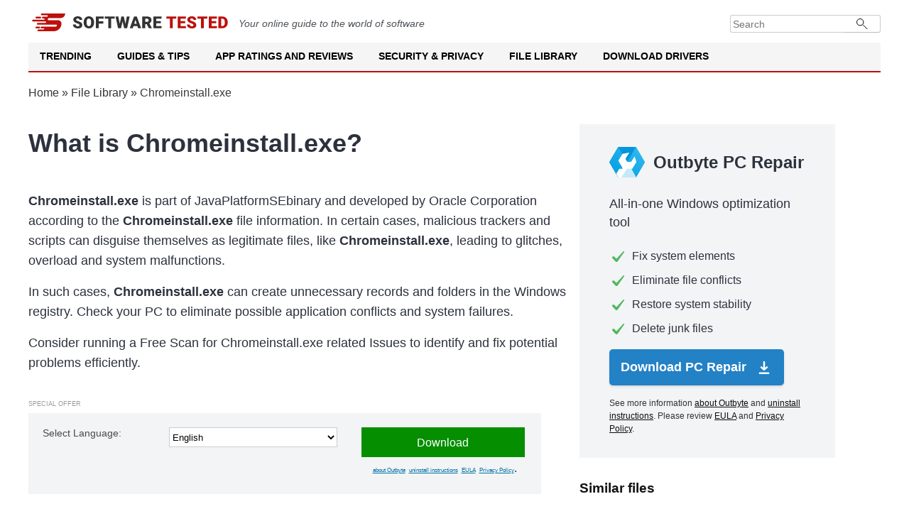

--- FILE ---
content_type: text/html; charset=UTF-8
request_url: https://softwaretested.com/file-library/file/chromeinstall.exe-oracle-corporation/
body_size: 10579
content:
<!DOCTYPE html>
<html lang="en" xml:lang="en" xmlns="http://www.w3.org/1999/xhtml" >
<head>
    <meta charset="UTF-8">
        <title>Chromeinstall.exe by Oracle Corporation — Free Download</title>

        <meta name="description" content="Chromeinstall.exe by Oracle Corporation — Overview, Free Download and Security Analysis">
<meta name="og:description" content="Chromeinstall.exe by Oracle Corporation — Overview, Free Download and Security Analysis">
<meta property="og:title" content="Chromeinstall.exe by Oracle Corporation — Free Download">
<meta name="robots" content="follow, max-image-preview:large, max-snippet:-1, max-video-preview:-1">
<meta name="viewport" content="width=device-width, initial-scale=1">
<meta property="og:description" content="Browse our file library and search files by Letter %letter% to discover detailed information and insights on various software and applications">
<meta property="og:type" content="article">
<meta property="og:locale" content="en">
<meta property="og:site_name" content="Software Tested">
<meta property="og:image" content="https://softwaretested.com/file-library/i/logo.jpg">
<meta property="og:image:width" content="1200">
<meta property="og:image:height" content="630">
<meta property="og:url" content="https://softwaretested.com/file-library/file/chromeinstall.exe-oracle-corporation/">
<meta property="og:locale:alternate" content="de">
<meta property="og:locale:alternate" content="fr">
<meta name="csrf-param" content="_csrf">
<meta name="csrf-token" content="qWZ_ZsNNvS6561c-KJ4FDUQrhfduWIpzUCo2tlsL7X7DMQ0QiD_RHoraPUka9j1fERPOhCgR3R4jUhuBNGKvRw==">

<link href="https://softwaretested.com/file-library/file/chromeinstall.exe-oracle-corporation/" rel="alternate" hreflang="x-default">
<link href="https://softwaretested.com/de/file-library/file/chromeinstall.exe-oracle-corporation/" rel="alternate" hreflang="de">
<link href="https://softwaretested.com/file-library/file/chromeinstall.exe-oracle-corporation/" rel="alternate" hreflang="en">
<link href="https://softwaretested.com/fr/file-library/file/chromeinstall.exe-oracle-corporation/" rel="alternate" hreflang="fr">
<link href="https://softwaretested.com/file-library/file/chromeinstall.exe-oracle-corporation/" rel="canonical">
<link type="text/css" href="/file-library/jscss/style.css?v=1763011245" rel="stylesheet" media="all">
<script src="https://cmp.outbyte.com/static/api/v1/js/stub.min.js"></script>
<script>var loadGtm = function(w,d,s,l,i){w[l]=w[l]||[];w[l].push({'gtm.start':new Date().getTime(),event:'gtm.js'});var f=d.getElementsByTagName(s)[0],j=d.createElement(s),dl=l!='dataLayer'?'&l='+l:'';j.async=true;j.src='https://www.googletagmanager.com/gtm.js?id='+i+dl;f.parentNode.insertBefore(j,f);};setTimeout(loadGtm.bind(null, window, document, 'script', 'dataLayer', 'GTM-MXXFW64'), 5000);</script>    <script type="application/ld+json">{"@context":"https://schema.org","@graph":[{"@type":"Article","headline":"Chromeinstall.exe by Oracle Corporation — Free Download","image":[],"datePublished":"2021-08-04T08:00:00+08:00","dateModified":"2021-08-04T08:00:00+08:00"},{"@type":"BreadcrumbList","itemListElement":[{"@type":"ListItem","position":1,"name":"Home","item":"https://softwaretested.com/"},{"@type":"ListItem","position":1,"name":"File Library","item":"https://softwaretested.com/file-library/"},{"@type":"ListItem","position":2,"name":"Chromeinstall.exe"}]},{"@type":"WebSite","url":"https://softwaretested.com/file-library/","potentialAction":{"@type":"SearchAction","target":{"@type":"EntryPoint","urlTemplate":"https://softwaretested.com/?s={search_term_string}"},"query-input":"required name=search_term_string"},"inLanguage":"en"}]}</script></head>
<body class="js-off lang-en">
<!-- Google Tag Manager (noscript) -->
<noscript><iframe src="https://www.googletagmanager.com/ns.html?id=GTM-MXXFW64"
height="0" width="0" style="display:none;visibility:hidden"></iframe></noscript>
<!-- End Google Tag Manager (noscript) -->
<div class="wrapper">
    <header id="masthead" class="site-header">
        <div class="brandbar">
            <a class="logo" href="https://softwaretested.com/" rel="home">
                <img src="/file-library/i/logo.svg" width="280" height="25" alt="Softwaretested logo">
            </a>
            <em class="mb-0 mt-2">
                Your online guide to the world of software
            </em>
            <div class="brandbar-collapse">
                <form class="input-group" role="search" method="get" action="https://softwaretested.com/">
                    <input type="search" placeholder="Search" value="" name="s" class="form-control" autocomplete="off">
                    <button type="submit" class="searchsubmit"></button>
                </form>
            </div>
        </div>
        <nav id="navigation" class="main-navigation">
            <div class="menu">
                <ul class="menu nav-menu menu-desktop" aria-expanded="false">
                    <li class="menu-desktop-item">
                        <a class="menu-desktop-link" href="https://softwaretested.com/trending/">Trending</a>
                    </li>
                    <li class="menu-desktop-item">
                        <a class="menu-desktop-link" href="https://softwaretested.com/guides/">Guides & Tips</a>
                    </li>
                    <li class="menu-desktop-item">
                        <a class="menu-desktop-link" href="https://softwaretested.com/app-ratings-and-reviews/">App Ratings and Reviews</a>
                    </li>
                    <li class="menu-desktop-item">
                        <a class="menu-desktop-link" href="https://softwaretested.com/security-and-privacy/">Security & Privacy</a>
                    </li>
                    <li class="menu-desktop-item">
                        <a class="menu-desktop-link" href="https://softwaretested.com/file-library/">File Library</a>
                    </li>
                    <li class="menu-desktop-item">
                        <a class="menu-desktop-link" href="https://softwaretested.com/drivers/">Download Drivers</a>
                    </li>
                </ul>
            </div>
            <div class="cart-search search-overlay">
                <a href="#" id="search-btn" title="Search" class="search-icon">
                    <i class="glyphicon glyphicon-search"></i>
                </a>
                <div class="af-search-form">
                    <form class="input-group" role="search" method="get" action="https://softwaretested.com/">
                        <input type="search" placeholder="Search" value="" name="s" class="form-control"
                               autocomplete="off">
                        <button type="submit" class="searchsubmit"></button>
                    </form>
                </div>
            </div>
        </nav>
        <nav id="site-navigation" class="main-navigation">
            <span id="toggle-menu" class="toggle-menu" role="button" aria-controls="primary-menu" aria-expanded="false">
                <span class="screen-reader-text">Primary Menu</span>
                <i class="ham"></i>
            </span>
            <span class="af-mobile-site-title-wrap">
                <span class="site-title font-family-1">
                    <a href="https://softwaretested.com/" rel="home">Software Tested</a>
                </span>
            </span>
            <div class="menu">
                <ul id="primary-menu" class="menu nav-menu" aria-expanded="false">
                    <li>
                        <a href="https://softwaretested.com/trending/">Trending</a>
                        <ul class="sub-menu">
                            <li><a href="https://softwaretested.com/windows/top-3-pc-optimizers-recommended/">Outbyte, Auslogics & CCleaner: Notable PC Optimization Tools in 2023</a></li>
                            <li><a href="https://softwaretested.com/pc-repair/best-choice-for-updating-pc-drivers/">Outbyte Driver Updater Review: Features, Pricing, and How to Use</a></li>
                            <li><a href="https://softwaretested.com/software-apps/what-is-outbyte-antivirus/">What is Outbyte Antivirus?</a></li>
                        </ul>
                        <i class="glyphicon glyphicon-chevron-down"></i>
                    </li>
                    <li>
                        <a href="https://softwaretested.com/guides/">Guides & Tips</a>
                        <ul class="sub-menu">
                            <li><a href="https://softwaretested.com/windows/">Windows</a>
                                <ul class="sub-menu">
                                    <li><a href="https://softwaretested.com/windows/windows7/">Windows 7</a></li>
                                    <li><a href="https://softwaretested.com/windows/windows8/">Windows 8</a></li>
                                    <li><a href="https://softwaretested.com/windows/windows10/">Windows 10</a></li>
                                    <li><a href="https://softwaretested.com/windows/windows11/">Windows 11</a></li>
                                </ul>
                                <i class="glyphicon glyphicon-chevron-down"></i>
                            </li>
                            <li><a href="https://softwaretested.com/mac/">Mac</a>
                                <ul class="sub-menu">
                                    <li class=""><a href="https://softwaretested.com/mac/el-capitan/">El Capitan</a></li>
                                    <li><a href="https://softwaretested.com/mac/sierra/">Sierra</a></li>
                                    <li><a href="https://softwaretested.com/mac/mojave/">Mojave</a></li>
                                    <li><a href="https://softwaretested.com/mac/catalina/">Catalina</a></li>
                                    <li><a href="https://softwaretested.com/mac/big-sur/">Big Sur</a></li>
                                    <li><a href="https://softwaretested.com/mac/monterey/">Monterey</a></li>
                                    <li><a href="https://softwaretested.com/mac/ventura/">Ventura</a></li>
                                </ul>
                            </li>
                            <li><a href="https://softwaretested.com/android/">Android</a></li>
                        </ul>
                        <i class="glyphicon glyphicon-chevron-down"></i>
                    </li>
                    <li>
                        <a href="https://softwaretested.com/app-ratings-and-reviews/">App Ratings and Reviews</a>
                        <ul class="sub-menu">
                            <li><a href="https://softwaretested.com/app-ratings-and-reviews/for-pc/">For your PC</a></li>
                            <li><a href="https://softwaretested.com/app-ratings-and-reviews/for-mac/">For your Mac</a></li>
                            <li><a href="https://softwaretested.com/app-ratings-and-reviews/for-phone/">For your Phone</a></li>
                        </ul>
                        <i class="glyphicon glyphicon-chevron-down"></i>
                    </li>
                    <li>
                        <a href="https://softwaretested.com/security-and-privacy/">Security & Privacy</a>
                        <ul class="sub-menu">
                            <li><a href="https://softwaretested.com/anti-malware/">Anti-Malware</a></li>
                            <li><a href="https://softwaretested.com/vpn/">VPN</a></li>
                        </ul>
                        <i class="glyphicon glyphicon-chevron-down"></i>
                    </li>
                    <li>
                        <a href="https://softwaretested.com/file-library/">File Library</a>
                        <ul class="sub-menu">
                            <li><a href="https://softwaretested.com/file-library/filetype/exe/">.exe</a></li>
                            <li><a href="https://softwaretested.com/file-library/filetype/tmp/">.tmp</a></li>
                            <li><a href="https://softwaretested.com/files/">.dll And Other Files</a></li>
                        </ul>
                        <i class="glyphicon glyphicon-chevron-down"></i>
                    </li>
                    <li>
                        <a href="https://softwaretested.com/drivers/">Download Drivers</a>
                        <ul class="sub-menu">
                            <li><a href="https://outbyte.com/software/driver-updater/download">Download Driver Updater</a></li>
                            <li><a href="https://softwaretested.com/drivers/">Driver Catalog</a></li>
                        </ul>
                        <i class="glyphicon glyphicon-chevron-down"></i>
                    </li>
                </ul>
            </div>
            <div class="cart-search search-overlay">
                <a href="#" id="search-btn" title="Search" class="search-icon">
                    <i class="glyphicon glyphicon-search"></i>
                </a>
                <div class="af-search-form">
                    <form class="input-group" role="search" method="get" action="https://softwaretested.com/">
                        <input type="search" placeholder="Search" value="" name="s" class="form-control"
                               autocomplete="off">
                        <button type="submit" class="searchsubmit"></button>
                    </form>
                </div>
            </div>
        </nav>
        <div class="menu-popup">
            <div class="menu-popup_inner">
                <div class="menu-list">
                    <ul>

                    </ul>
                </div>
            </div>
        </div>
        <div class="menu-popup-second">
            <div class="menu-popup_inner">
                <div class="menu-list">
                    <ul>

                    </ul>
                </div>
            </div>
        </div>
    </header>

    <div class="breadcrumbs">
        <div class="center"><a href="https://softwaretested.com" rel="follow">Home</a> » <a href="/file-library/">File Library</a> » <span>Chromeinstall.exe</span></div>
    </div>
<div class="content page-file">
    <div class="center">
        <div class="left-content">
            <h1 class="h1 wordwrap">What is Chromeinstall.exe?</h1>
            <p class="h1-p"><b>Chromeinstall.exe</b> is part of JavaPlatformSEbinary and developed by Oracle Corporation according to the <b>Chromeinstall.exe</b> file information. In certain cases, malicious trackers and scripts can disguise themselves as legitimate files, like <b>Chromeinstall.exe</b>, leading to glitches, overload and system malfunctions.</p>
            <p class="h1-p">In such cases, <span class="bold">Chromeinstall.exe</span> can create unnecessary records and folders in the Windows registry. Check your PC to eliminate possible application conflicts and system failures.</p>
            <p class="h1-p">
                Consider running a Free Scan for Chromeinstall.exe related Issues to identify and fix potential problems efficiently.<br />
            </p>
            <div class="grey-block1-wrapper">
                <div class="grey-block1-spec">Special offer</div>
                <div class="grey-block1">
                    <span>Select Language:</span>
                    <select class="lp-changelanguage-select" name="language">
<option value="en" selected>English</option>
<option value="de">Deutsch</option>
<option value="fr">Français</option>
</select>                    <div>
                        <a class="pb2-btn" rel="noopener nofollow" href="https://outbyteaffiliate.com/pfmCKvcs?keyword=%kw%&source=chromeinstallexe-oracle-corporation&sub_id_1=qfb_btn&sub_id_3=&sub_id_4=%2Ffile-library%2Ffile%2Fchromeinstall.exe-oracle-corporation%2F">Download</a>
                        <div class="new-special-offers">
                            <a target="_blank" rel="noreferrer noopener nofollow" href="https://outbyteaffiliate.com/nxS4WDsZ?keyword=%kw%&source=chromeinstallexe-oracle-corporation&sub_id_1=qfb_tlnk&sub_id_3=&sub_id_4=%2Ffile-library%2Ffile%2Fchromeinstall.exe-oracle-corporation%2F">about Outbyte</a><a target="_blank" rel="noreferrer noopener nofollow" href="https://outbyteaffiliate.com/Wws3gqwy?keyword=%kw%&source=chromeinstallexe-oracle-corporation&sub_id_1=qfb_tlnk&sub_id_3=&sub_id_4=%2Ffile-library%2Ffile%2Fchromeinstall.exe-oracle-corporation%2F">uninstall instructions</a><a target="_blank" rel="noreferrer noopener nofollow" href="https://outbyteaffiliate.com/FXyPJrYK?keyword=%kw%&source=chromeinstallexe-oracle-corporation&sub_id_1=qfb_tlnk&sub_id_3=&sub_id_4=%2Ffile-library%2Ffile%2Fchromeinstall.exe-oracle-corporation%2F">EULA</a><a target="_blank" rel="noreferrer noopener nofollow" href="https://outbyteaffiliate.com/VJn62tqf?keyword=%kw%&source=chromeinstallexe-oracle-corporation&sub_id_1=qfb_tlnk&sub_id_3=&sub_id_4=%2Ffile-library%2Ffile%2Fchromeinstall.exe-oracle-corporation%2F">Privacy Policy</a>.                        </div>
                    </div>
                </div>
            </div>

            <p class="h1-p">Special Offer: Select your preferred language and click “Download Now” to get Outbyte PC Repair, a utility specifically designed for system optimization and addressing Chromeinstall.exe related issues. Outbyte PC Repair will automatically identify and rectify potential system discrepancies and inefficiencies. The software is regularly updated to provide users with the latest, manufacturer-approved versions. It's compatible with the MacOS your machine is currently running.</p>
            <p class="h1-p"><span class="bold">Chromeinstall.exe</span>'s description is "JavaPlatformSEbinary".</p>
            <p class="h1-p"><span class="bold">Chromeinstall.exe</span> is digitally signed by <a class="generated-link" href="/file-library/company/oracle-corporation/">Oracle Corporation</a>.</p>
            <p class="h1-p"><span class="bold">Chromeinstall.exe</span> is an <a class="generated-link" href="/file-library/filetype/exe/">.exe</a> file.</p>
            <p class="h1-p"><span class="bold">Chromeinstall.exe</span> is usually located in the following folder:</p>
            <p class="h1-path wordwrap"><a class="generated-link" href="/file-library/folder/-root-userprofile-root-/">%USERPROFILE%</a>\Downloads\chromeinstall.exe</p>

            

            <h2 class="h2 wordwrap">Chromeinstall.exe basic information</h2>
            <div class="bi-table">
                <div class="bi-table-row">
                    <div class="bi-table-cell">Description</div>
                    <div class="bi-table-cell">JavaPlatformSEbinary</div>
                </div>
                <div class="bi-table-row">
                    <div class="bi-table-cell">Internal Name</div>
                    <div class="bi-table-cell">Setup Launcher</div>
                </div>
                <div class="bi-table-row">
                    <div class="bi-table-cell">Version</div>
                    <div class="bi-table-cell">8.0.2710.9</div>
                </div>
                <div class="bi-table-row">
                    <div class="bi-table-cell">Company</div>
                    <div class="bi-table-cell"><a class="generated-link" href="/file-library/company/oracle-corporation/">Oracle Corporation</a></div>
                </div>
                <div class="bi-table-row">
                    <div class="bi-table-cell">Hash</div>
                    <div class="bi-table-cell">9DC45087336A97AE988FE367BF9F95AB</div>
                </div>
            </div>

            <h2 class="h2 wordwrap">Chromeinstall.exe running processes</h2>
            <div class="childrens wordwrap">%TMP%\jds23058960.tmp\chromeinstall.exe</div>

            <h2 class="h2 wordwrap">Free check to identify Chromeinstall.exe related errors.</h2>
            <div class="actions-sub wordwrap">List of the actions Chromeinstall.exe executes on a user's PC</div>
            <div class="actions">
                                    <div class="action-table">
                        HKEY_LOCAL_MACHINE\SOFTWARE\Microsoft\Windows\CurrentVersion\Uninstall\{26A24AE4-039D-4CA4-87B4-2F32180271F0}                        <span class="type-7">
                            new registry key created                        </span>
                    </div>
                                    <div class="action-table">
                        HKEY_LOCAL_MACHINE\SOFTWARE\Microsoft\Windows\CurrentVersion\Uninstall\{26A24AE4-039D-4CA4-87B4-2F32180271F0}\\AuthorizedCDFPrefix                        <span class="type-9">
                            new registry key parameter created                        </span>
                    </div>
                                    <div class="action-table">
                        HKEY_LOCAL_MACHINE\SOFTWARE\Microsoft\Windows\CurrentVersion\Uninstall\{26A24AE4-039D-4CA4-87B4-2F32180271F0}\\Comments                        <span class="type-9">
                            new registry key parameter created                        </span>
                    </div>
                                    <div class="action-table">
                        HKEY_LOCAL_MACHINE\SOFTWARE\Microsoft\Windows\CurrentVersion\Uninstall\{26A24AE4-039D-4CA4-87B4-2F32180271F0}\\Contact                        <span class="type-9">
                            new registry key parameter created                        </span>
                    </div>
                                    <div class="action-table">
                        HKEY_LOCAL_MACHINE\SOFTWARE\Microsoft\Windows\CurrentVersion\Uninstall\{26A24AE4-039D-4CA4-87B4-2F32180271F0}\\DisplayVersion                        <span class="type-9">
                            new registry key parameter created                        </span>
                    </div>
                                    <div class="action-table">
                        HKEY_LOCAL_MACHINE\SOFTWARE\Microsoft\Windows\CurrentVersion\Uninstall\{26A24AE4-039D-4CA4-87B4-2F32180271F0}\\HelpLink                        <span class="type-9">
                            new registry key parameter created                        </span>
                    </div>
                                    <div class="action-table">
                        HKEY_LOCAL_MACHINE\SOFTWARE\Microsoft\Windows\CurrentVersion\Uninstall\{26A24AE4-039D-4CA4-87B4-2F32180271F0}\\HelpTelephone                        <span class="type-9">
                            new registry key parameter created                        </span>
                    </div>
                                    <div class="action-table">
                        HKEY_LOCAL_MACHINE\SOFTWARE\Microsoft\Windows\CurrentVersion\Uninstall\{26A24AE4-039D-4CA4-87B4-2F32180271F0}\\InstallDate                        <span class="type-9">
                            new registry key parameter created                        </span>
                    </div>
                                    <div class="action-table">
                        HKEY_LOCAL_MACHINE\SOFTWARE\Microsoft\Windows\CurrentVersion\Uninstall\{26A24AE4-039D-4CA4-87B4-2F32180271F0}\\InstallLocation                        <span class="type-9">
                            new registry key parameter created                        </span>
                    </div>
                                    <div class="action-table">
                        HKEY_LOCAL_MACHINE\SOFTWARE\Microsoft\Windows\CurrentVersion\Uninstall\{26A24AE4-039D-4CA4-87B4-2F32180271F0}\\InstallSource                        <span class="type-9">
                            new registry key parameter created                        </span>
                    </div>
                                    <div class="action-table">
                        HKEY_LOCAL_MACHINE\SOFTWARE\Microsoft\Windows\CurrentVersion\Uninstall\{26A24AE4-039D-4CA4-87B4-2F32180271F0}\\ModifyPath                        <span class="type-9">
                            new registry key parameter created                        </span>
                    </div>
                                    <div class="action-table">
                        HKEY_LOCAL_MACHINE\SOFTWARE\Microsoft\Windows\CurrentVersion\Uninstall\{26A24AE4-039D-4CA4-87B4-2F32180271F0}\\NoModify                        <span class="type-9">
                            new registry key parameter created                        </span>
                    </div>
                                    <div class="action-table">
                        HKEY_LOCAL_MACHINE\SOFTWARE\Microsoft\Windows\CurrentVersion\Uninstall\{26A24AE4-039D-4CA4-87B4-2F32180271F0}\\NoRepair                        <span class="type-9">
                            new registry key parameter created                        </span>
                    </div>
                                    <div class="action-table">
                        HKEY_LOCAL_MACHINE\SOFTWARE\Microsoft\Windows\CurrentVersion\Uninstall\{26A24AE4-039D-4CA4-87B4-2F32180271F0}\\Publisher                        <span class="type-9">
                            new registry key parameter created                        </span>
                    </div>
                                    <div class="action-table">
                        HKEY_LOCAL_MACHINE\SOFTWARE\Microsoft\Windows\CurrentVersion\Uninstall\{26A24AE4-039D-4CA4-87B4-2F32180271F0}\\Readme                        <span class="type-9">
                            new registry key parameter created                        </span>
                    </div>
                                    <div class="action-table">
                        HKEY_LOCAL_MACHINE\SOFTWARE\Microsoft\Windows\CurrentVersion\Uninstall\{26A24AE4-039D-4CA4-87B4-2F32180271F0}\\Size                        <span class="type-9">
                            new registry key parameter created                        </span>
                    </div>
                                    <div class="action-table">
                        HKEY_LOCAL_MACHINE\SOFTWARE\Microsoft\Windows\CurrentVersion\Uninstall\{26A24AE4-039D-4CA4-87B4-2F32180271F0}\\EstimatedSize                        <span class="type-9">
                            new registry key parameter created                        </span>
                    </div>
                                    <div class="action-table">
                        HKEY_LOCAL_MACHINE\SOFTWARE\Microsoft\Windows\CurrentVersion\Uninstall\{26A24AE4-039D-4CA4-87B4-2F32180271F0}\\UninstallString                        <span class="type-9">
                            new registry key parameter created                        </span>
                    </div>
                                    <div class="action-table">
                        HKEY_LOCAL_MACHINE\SOFTWARE\Microsoft\Windows\CurrentVersion\Uninstall\{26A24AE4-039D-4CA4-87B4-2F32180271F0}\\URLInfoAbout                        <span class="type-9">
                            new registry key parameter created                        </span>
                    </div>
                                    <div class="action-table">
                        HKEY_LOCAL_MACHINE\SOFTWARE\Microsoft\Windows\CurrentVersion\Uninstall\{26A24AE4-039D-4CA4-87B4-2F32180271F0}\\URLUpdateInfo                        <span class="type-9">
                            new registry key parameter created                        </span>
                    </div>
                                    <div class="action-table">
                        HKEY_LOCAL_MACHINE\SOFTWARE\Microsoft\Windows\CurrentVersion\Uninstall\{26A24AE4-039D-4CA4-87B4-2F32180271F0}\\VersionMajor                        <span class="type-9">
                            new registry key parameter created                        </span>
                    </div>
                                    <div class="action-table">
                        HKEY_LOCAL_MACHINE\SOFTWARE\Microsoft\Windows\CurrentVersion\Uninstall\{26A24AE4-039D-4CA4-87B4-2F32180271F0}\\VersionMinor                        <span class="type-9">
                            new registry key parameter created                        </span>
                    </div>
                                    <div class="action-table">
                        HKEY_LOCAL_MACHINE\SOFTWARE\Microsoft\Windows\CurrentVersion\Uninstall\{26A24AE4-039D-4CA4-87B4-2F32180271F0}\\WindowsInstaller                        <span class="type-9">
                            new registry key parameter created                        </span>
                    </div>
                                    <div class="action-table">
                        HKEY_LOCAL_MACHINE\SOFTWARE\Microsoft\Windows\CurrentVersion\Uninstall\{26A24AE4-039D-4CA4-87B4-2F32180271F0}\\Version                        <span class="type-9">
                            new registry key parameter created                        </span>
                    </div>
                                    <div class="action-table">
                        HKEY_LOCAL_MACHINE\SOFTWARE\Microsoft\Windows\CurrentVersion\Uninstall\{26A24AE4-039D-4CA4-87B4-2F32180271F0}\\Language                        <span class="type-9">
                            new registry key parameter created                        </span>
                    </div>
                                    <div class="action-table">
                        HKEY_LOCAL_MACHINE\SOFTWARE\Microsoft\Windows\CurrentVersion\Uninstall\{26A24AE4-039D-4CA4-87B4-2F32180271F0}\\DisplayName                        <span class="type-9">
                            new registry key parameter created                        </span>
                    </div>
                                    <div class="action-table">
                        HKEY_LOCAL_MACHINE\SOFTWARE\Microsoft\Windows\CurrentVersion\Uninstall\{4A03706F-666A-4037-7777-5F2748764D10}                        <span class="type-7">
                            new registry key created                        </span>
                    </div>
                                    <div class="action-table">
                        HKEY_LOCAL_MACHINE\SOFTWARE\Microsoft\Windows\CurrentVersion\Uninstall\{4A03706F-666A-4037-7777-5F2748764D10}\\AuthorizedCDFPrefix                        <span class="type-9">
                            new registry key parameter created                        </span>
                    </div>
                                    <div class="action-table">
                        HKEY_LOCAL_MACHINE\SOFTWARE\Microsoft\Windows\CurrentVersion\Uninstall\{4A03706F-666A-4037-7777-5F2748764D10}\\Comments                        <span class="type-9">
                            new registry key parameter created                        </span>
                    </div>
                                    <div class="action-table">
                        HKEY_LOCAL_MACHINE\SOFTWARE\Microsoft\Windows\CurrentVersion\Uninstall\{4A03706F-666A-4037-7777-5F2748764D10}\\Contact                        <span class="type-9">
                            new registry key parameter created                        </span>
                    </div>
                                    <div class="action-table">
                        HKEY_LOCAL_MACHINE\SOFTWARE\Microsoft\Windows\CurrentVersion\Uninstall\{4A03706F-666A-4037-7777-5F2748764D10}\\DisplayVersion                        <span class="type-9">
                            new registry key parameter created                        </span>
                    </div>
                                    <div class="action-table">
                        HKEY_LOCAL_MACHINE\SOFTWARE\Microsoft\Windows\CurrentVersion\Uninstall\{4A03706F-666A-4037-7777-5F2748764D10}\\HelpLink                        <span class="type-9">
                            new registry key parameter created                        </span>
                    </div>
                                    <div class="action-table">
                        HKEY_LOCAL_MACHINE\SOFTWARE\Microsoft\Windows\CurrentVersion\Uninstall\{4A03706F-666A-4037-7777-5F2748764D10}\\HelpTelephone                        <span class="type-9">
                            new registry key parameter created                        </span>
                    </div>
                                    <div class="action-table">
                        HKEY_LOCAL_MACHINE\SOFTWARE\Microsoft\Windows\CurrentVersion\Uninstall\{4A03706F-666A-4037-7777-5F2748764D10}\\InstallDate                        <span class="type-9">
                            new registry key parameter created                        </span>
                    </div>
                                    <div class="action-table">
                        HKEY_LOCAL_MACHINE\SOFTWARE\Microsoft\Windows\CurrentVersion\Uninstall\{4A03706F-666A-4037-7777-5F2748764D10}\\InstallLocation                        <span class="type-9">
                            new registry key parameter created                        </span>
                    </div>
                                    <div class="action-table">
                        HKEY_LOCAL_MACHINE\SOFTWARE\Microsoft\Windows\CurrentVersion\Uninstall\{4A03706F-666A-4037-7777-5F2748764D10}\\InstallSource                        <span class="type-9">
                            new registry key parameter created                        </span>
                    </div>
                                    <div class="action-table">
                        HKEY_LOCAL_MACHINE\SOFTWARE\Microsoft\Windows\CurrentVersion\Uninstall\{4A03706F-666A-4037-7777-5F2748764D10}\\NoModify                        <span class="type-9">
                            new registry key parameter created                        </span>
                    </div>
                                    <div class="action-table">
                        HKEY_LOCAL_MACHINE\SOFTWARE\Microsoft\Windows\CurrentVersion\Uninstall\{4A03706F-666A-4037-7777-5F2748764D10}\\NoRemove                        <span class="type-9">
                            new registry key parameter created                        </span>
                    </div>
                                    <div class="action-table">
                        HKEY_LOCAL_MACHINE\SOFTWARE\Microsoft\Windows\CurrentVersion\Uninstall\{4A03706F-666A-4037-7777-5F2748764D10}\\NoRepair                        <span class="type-9">
                            new registry key parameter created                        </span>
                    </div>
                                    <div class="action-table">
                        HKEY_LOCAL_MACHINE\SOFTWARE\Microsoft\Windows\CurrentVersion\Uninstall\{4A03706F-666A-4037-7777-5F2748764D10}\\Publisher                        <span class="type-9">
                            new registry key parameter created                        </span>
                    </div>
                                    <div class="action-table">
                        HKEY_LOCAL_MACHINE\SOFTWARE\Microsoft\Windows\CurrentVersion\Uninstall\{4A03706F-666A-4037-7777-5F2748764D10}\\Readme                        <span class="type-9">
                            new registry key parameter created                        </span>
                    </div>
                                    <div class="action-table">
                        HKEY_LOCAL_MACHINE\SOFTWARE\Microsoft\Windows\CurrentVersion\Uninstall\{4A03706F-666A-4037-7777-5F2748764D10}\\Size                        <span class="type-9">
                            new registry key parameter created                        </span>
                    </div>
                                    <div class="action-table">
                        HKEY_LOCAL_MACHINE\SOFTWARE\Microsoft\Windows\CurrentVersion\Uninstall\{4A03706F-666A-4037-7777-5F2748764D10}\\EstimatedSize                        <span class="type-9">
                            new registry key parameter created                        </span>
                    </div>
                                    <div class="action-table">
                        HKEY_LOCAL_MACHINE\SOFTWARE\Microsoft\Windows\CurrentVersion\Uninstall\{4A03706F-666A-4037-7777-5F2748764D10}\\SystemComponent                        <span class="type-9">
                            new registry key parameter created                        </span>
                    </div>
                                    <div class="action-table">
                        HKEY_LOCAL_MACHINE\SOFTWARE\Microsoft\Windows\CurrentVersion\Uninstall\{4A03706F-666A-4037-7777-5F2748764D10}\\URLInfoAbout                        <span class="type-9">
                            new registry key parameter created                        </span>
                    </div>
                                    <div class="action-table">
                        HKEY_LOCAL_MACHINE\SOFTWARE\Microsoft\Windows\CurrentVersion\Uninstall\{4A03706F-666A-4037-7777-5F2748764D10}\\URLUpdateInfo                        <span class="type-9">
                            new registry key parameter created                        </span>
                    </div>
                                    <div class="action-table">
                        HKEY_LOCAL_MACHINE\SOFTWARE\Microsoft\Windows\CurrentVersion\Uninstall\{4A03706F-666A-4037-7777-5F2748764D10}\\VersionMajor                        <span class="type-9">
                            new registry key parameter created                        </span>
                    </div>
                                    <div class="action-table">
                        HKEY_LOCAL_MACHINE\SOFTWARE\Microsoft\Windows\CurrentVersion\Uninstall\{4A03706F-666A-4037-7777-5F2748764D10}\\VersionMinor                        <span class="type-9">
                            new registry key parameter created                        </span>
                    </div>
                                    <div class="action-table">
                        HKEY_LOCAL_MACHINE\SOFTWARE\Microsoft\Windows\CurrentVersion\Uninstall\{4A03706F-666A-4037-7777-5F2748764D10}\\WindowsInstaller                        <span class="type-9">
                            new registry key parameter created                        </span>
                    </div>
                                    <div class="action-table">
                        HKEY_LOCAL_MACHINE\SOFTWARE\Microsoft\Windows\CurrentVersion\Uninstall\{4A03706F-666A-4037-7777-5F2748764D10}\\Version                        <span class="type-9">
                            new registry key parameter created                        </span>
                    </div>
                                    <div class="action-table">
                        HKEY_LOCAL_MACHINE\SOFTWARE\Microsoft\Windows\CurrentVersion\Uninstall\{4A03706F-666A-4037-7777-5F2748764D10}\\Language                        <span class="type-9">
                            new registry key parameter created                        </span>
                    </div>
                                    <div class="action-table">
                        HKEY_LOCAL_MACHINE\SOFTWARE\Microsoft\Windows\CurrentVersion\Uninstall\{4A03706F-666A-4037-7777-5F2748764D10}\\DisplayName                        <span class="type-9">
                            new registry key parameter created                        </span>
                    </div>
                                    <div class="action-table">
                        HKEY_LOCAL_MACHINE\SOFTWARE\Microsoft\Windows\CurrentVersion\Installer\Folders\\C:\Program Files\Java\jre1.8.0_271\                        <span class="type-9">
                            new registry key parameter created                        </span>
                    </div>
                                    <div class="action-table">
                        HKEY_LOCAL_MACHINE\SOFTWARE\Microsoft\Windows\CurrentVersion\Installer\Folders\\C:\Program Files\Java\                        <span class="type-9">
                            new registry key parameter created                        </span>
                    </div>
                                    <div class="action-table">
                        HKEY_USERS\%ID-USER-SID%\Software\Microsoft\RestartManager\Session0000                        <span class="type-7">
                            new registry key created                        </span>
                    </div>
                                    <div class="action-table">
                        HKEY_USERS\%ID-USER-SID%\Software\Microsoft\RestartManager\Session0000\\Owner                        <span class="type-9">
                            new registry key parameter created                        </span>
                    </div>
                                    <div class="action-table">
                        HKEY_USERS\%ID-USER-SID%\Software\Microsoft\RestartManager\Session0000\\SessionHash                        <span class="type-9">
                            new registry key parameter created                        </span>
                    </div>
                                    <div class="action-table">
                        HKEY_USERS\%ID-USER-SID%\Software\Microsoft\RestartManager\Session0000\\Sequence                        <span class="type-9">
                            new registry key parameter created                        </span>
                    </div>
                                    <div class="action-table">
                        HKEY_USERS\%ID-USER-SID%_CLASSES\Local Settings\MuiCache\42\52C64B7E\\@%SystemRoot%\system32\dnsapi.dll,-103                        <span class="type-9">
                            new registry key parameter created                        </span>
                    </div>
                                    <div class="action-table">
                        HKEY_USERS\%ID-USER-SID%_CLASSES\Local Settings\MuiCache\42\52C64B7E\\@%SystemRoot%\System32\fveui.dll,-843                        <span class="type-9">
                            new registry key parameter created                        </span>
                    </div>
                                    <div class="action-table">
                        HKEY_USERS\%ID-USER-SID%_CLASSES\Local Settings\MuiCache\42\52C64B7E\\@%SystemRoot%\System32\fveui.dll,-844                        <span class="type-9">
                            new registry key parameter created                        </span>
                    </div>
                                    <div class="action-table">
                        HKEY_USERS\%ID-USER-SID%_CLASSES\Local Settings\MuiCache\42\52C64B7E\\@%SystemRoot%\System32\wuaueng.dll,-400                        <span class="type-9">
                            new registry key parameter created                        </span>
                    </div>
                                    <div class="action-table">
                        %SYSTEMROOT%\Installer\SourceHash{4A03706F-666A-4037-7777-5F2748764D10}                        <span class="type-1">
                            new file created                        </span>
                    </div>
                                    <div class="action-table">
                        HKEY_LOCAL_MACHINE\SOFTWARE\Microsoft\Windows\CurrentVersion\Installer\UserData\%ID-USER-SID%\Components\225FA5D4CDB0C57489E7F511C11D0182                        <span class="type-7">
                            new registry key created                        </span>
                    </div>
                                    <div class="action-table">
                        HKEY_LOCAL_MACHINE\SOFTWARE\Microsoft\Windows\CurrentVersion\Installer\UserData\%ID-USER-SID%\Components\225FA5D4CDB0C57489E7F511C11D0182\\F60730A4A66673047777F5728467D401                        <span class="type-9">
                            new registry key parameter created                        </span>
                    </div>
                                    <div class="action-table">
                        HKEY_LOCAL_MACHINE\SOFTWARE\Microsoft\Windows\CurrentVersion\Installer\UserData\%ID-USER-SID%\Components\225FC5D4ADB0C57489E7F511C11D0182                        <span class="type-7">
                            new registry key created                        </span>
                    </div>
                                    <div class="action-table">
                        HKEY_LOCAL_MACHINE\SOFTWARE\Microsoft\Windows\CurrentVersion\Installer\UserData\%ID-USER-SID%\Components\225FC5D4ADB0C57489E7F511C11D0182\\F60730A4A66673047777F5728467D401                        <span class="type-9">
                            new registry key parameter created                        </span>
                    </div>
                                    <div class="action-table">
                        HKEY_LOCAL_MACHINE\SOFTWARE\Microsoft\Windows\CurrentVersion\Installer\UserData\%ID-USER-SID%\Components\225FC5D4BDB0C57489E7F511C11D0182                        <span class="type-7">
                            new registry key created                        </span>
                    </div>
                                    <div class="action-table">
                        HKEY_LOCAL_MACHINE\SOFTWARE\Microsoft\Windows\CurrentVersion\Installer\UserData\%ID-USER-SID%\Components\225FC5D4BDB0C57489E7F511C11D0182\\F60730A4A66673047777F5728467D401                        <span class="type-9">
                            new registry key parameter created                        </span>
                    </div>
                                    <div class="action-table">
                        HKEY_LOCAL_MACHINE\SOFTWARE\Microsoft\Windows\CurrentVersion\Installer\UserData\%ID-USER-SID%\Components\52AAFD69654C07446983ADA1256FC7A9                        <span class="type-7">
                            new registry key created                        </span>
                    </div>
                                    <div class="action-table">
                        HKEY_LOCAL_MACHINE\SOFTWARE\Microsoft\Windows\CurrentVersion\Installer\UserData\%ID-USER-SID%\Components\52AAFD69654C07446983ADA1256FC7A9\\F60730A4A66673047777F5728467D401                        <span class="type-9">
                            new registry key parameter created                        </span>
                    </div>
                                    <div class="action-table">
                        HKEY_LOCAL_MACHINE\SOFTWARE\Microsoft\Windows\CurrentVersion\Installer\UserData\%ID-USER-SID%\Products\F60730A4A66673047777F5728467D401                        <span class="type-7">
                            new registry key created                        </span>
                    </div>
                                    <div class="action-table">
                        HKEY_LOCAL_MACHINE\SOFTWARE\Microsoft\Windows\CurrentVersion\Installer\UserData\%ID-USER-SID%\Products\F60730A4A66673047777F5728467D401\InstallProperties                        <span class="type-7">
                            new registry key created                        </span>
                    </div>
                                    <div class="action-table">
                        HKEY_LOCAL_MACHINE\SOFTWARE\Microsoft\Windows\CurrentVersion\Installer\UserData\%ID-USER-SID%\Products\F60730A4A66673047777F5728467D401\InstallProperties\\LocalPackage                        <span class="type-9">
                            new registry key parameter created                        </span>
                    </div>
                                    <div class="action-table">
                        HKEY_LOCAL_MACHINE\SOFTWARE\Microsoft\Windows\CurrentVersion\Installer\UserData\%ID-USER-SID%\Products\F60730A4A66673047777F5728467D401\InstallProperties\\AuthorizedCDFPrefix                        <span class="type-9">
                            new registry key parameter created                        </span>
                    </div>
                                    <div class="action-table">
                        HKEY_LOCAL_MACHINE\SOFTWARE\Microsoft\Windows\CurrentVersion\Installer\UserData\%ID-USER-SID%\Products\F60730A4A66673047777F5728467D401\InstallProperties\\Comments                        <span class="type-9">
                            new registry key parameter created                        </span>
                    </div>
                                    <div class="action-table">
                        HKEY_LOCAL_MACHINE\SOFTWARE\Microsoft\Windows\CurrentVersion\Installer\UserData\%ID-USER-SID%\Products\F60730A4A66673047777F5728467D401\InstallProperties\\Contact                        <span class="type-9">
                            new registry key parameter created                        </span>
                    </div>
                                    <div class="action-table">
                        HKEY_LOCAL_MACHINE\SOFTWARE\Microsoft\Windows\CurrentVersion\Installer\UserData\%ID-USER-SID%\Products\F60730A4A66673047777F5728467D401\InstallProperties\\DisplayVersion                        <span class="type-9">
                            new registry key parameter created                        </span>
                    </div>
                                    <div class="action-table">
                        HKEY_LOCAL_MACHINE\SOFTWARE\Microsoft\Windows\CurrentVersion\Installer\UserData\%ID-USER-SID%\Products\F60730A4A66673047777F5728467D401\InstallProperties\\HelpLink                        <span class="type-9">
                            new registry key parameter created                        </span>
                    </div>
                                    <div class="action-table">
                        HKEY_LOCAL_MACHINE\SOFTWARE\Microsoft\Windows\CurrentVersion\Installer\UserData\%ID-USER-SID%\Products\F60730A4A66673047777F5728467D401\InstallProperties\\HelpTelephone                        <span class="type-9">
                            new registry key parameter created                        </span>
                    </div>
                                    <div class="action-table">
                        HKEY_LOCAL_MACHINE\SOFTWARE\Microsoft\Windows\CurrentVersion\Installer\UserData\%ID-USER-SID%\Products\F60730A4A66673047777F5728467D401\InstallProperties\\InstallDate                        <span class="type-9">
                            new registry key parameter created                        </span>
                    </div>
                                    <div class="action-table">
                        HKEY_LOCAL_MACHINE\SOFTWARE\Microsoft\Windows\CurrentVersion\Installer\UserData\%ID-USER-SID%\Products\F60730A4A66673047777F5728467D401\InstallProperties\\InstallLocation                        <span class="type-9">
                            new registry key parameter created                        </span>
                    </div>
                                    <div class="action-table">
                        HKEY_LOCAL_MACHINE\SOFTWARE\Microsoft\Windows\CurrentVersion\Installer\UserData\%ID-USER-SID%\Products\F60730A4A66673047777F5728467D401\InstallProperties\\InstallSource                        <span class="type-9">
                            new registry key parameter created                        </span>
                    </div>
                                    <div class="action-table">
                        HKEY_LOCAL_MACHINE\SOFTWARE\Microsoft\Windows\CurrentVersion\Installer\UserData\%ID-USER-SID%\Products\F60730A4A66673047777F5728467D401\InstallProperties\\NoModify                        <span class="type-9">
                            new registry key parameter created                        </span>
                    </div>
                                    <div class="action-table">
                        HKEY_LOCAL_MACHINE\SOFTWARE\Microsoft\Windows\CurrentVersion\Installer\UserData\%ID-USER-SID%\Products\F60730A4A66673047777F5728467D401\InstallProperties\\NoRemove                        <span class="type-9">
                            new registry key parameter created                        </span>
                    </div>
                                    <div class="action-table">
                        HKEY_LOCAL_MACHINE\SOFTWARE\Microsoft\Windows\CurrentVersion\Installer\UserData\%ID-USER-SID%\Products\F60730A4A66673047777F5728467D401\InstallProperties\\NoRepair                        <span class="type-9">
                            new registry key parameter created                        </span>
                    </div>
                                    <div class="action-table">
                        HKEY_LOCAL_MACHINE\SOFTWARE\Microsoft\Windows\CurrentVersion\Installer\UserData\%ID-USER-SID%\Products\F60730A4A66673047777F5728467D401\InstallProperties\\Publisher                        <span class="type-9">
                            new registry key parameter created                        </span>
                    </div>
                                    <div class="action-table">
                        HKEY_LOCAL_MACHINE\SOFTWARE\Microsoft\Windows\CurrentVersion\Installer\UserData\%ID-USER-SID%\Products\F60730A4A66673047777F5728467D401\InstallProperties\\Readme                        <span class="type-9">
                            new registry key parameter created                        </span>
                    </div>
                                    <div class="action-table">
                        HKEY_LOCAL_MACHINE\SOFTWARE\Microsoft\Windows\CurrentVersion\Installer\UserData\%ID-USER-SID%\Products\F60730A4A66673047777F5728467D401\InstallProperties\\Size                        <span class="type-9">
                            new registry key parameter created                        </span>
                    </div>
                                    <div class="action-table">
                        HKEY_LOCAL_MACHINE\SOFTWARE\Microsoft\Windows\CurrentVersion\Installer\UserData\%ID-USER-SID%\Products\F60730A4A66673047777F5728467D401\InstallProperties\\EstimatedSize                        <span class="type-9">
                            new registry key parameter created                        </span>
                    </div>
                                    <div class="action-table">
                        HKEY_LOCAL_MACHINE\SOFTWARE\Microsoft\Windows\CurrentVersion\Installer\UserData\%ID-USER-SID%\Products\F60730A4A66673047777F5728467D401\InstallProperties\\SystemComponent                        <span class="type-9">
                            new registry key parameter created                        </span>
                    </div>
                                    <div class="action-table">
                        HKEY_LOCAL_MACHINE\SOFTWARE\Microsoft\Windows\CurrentVersion\Installer\UserData\%ID-USER-SID%\Products\F60730A4A66673047777F5728467D401\InstallProperties\\URLInfoAbout                        <span class="type-9">
                            new registry key parameter created                        </span>
                    </div>
                                    <div class="action-table">
                        HKEY_LOCAL_MACHINE\SOFTWARE\Microsoft\Windows\CurrentVersion\Installer\UserData\%ID-USER-SID%\Products\F60730A4A66673047777F5728467D401\InstallProperties\\URLUpdateInfo                        <span class="type-9">
                            new registry key parameter created                        </span>
                    </div>
                                    <div class="action-table">
                        HKEY_LOCAL_MACHINE\SOFTWARE\Microsoft\Windows\CurrentVersion\Installer\UserData\%ID-USER-SID%\Products\F60730A4A66673047777F5728467D401\InstallProperties\\VersionMajor                        <span class="type-9">
                            new registry key parameter created                        </span>
                    </div>
                                    <div class="action-table">
                        HKEY_LOCAL_MACHINE\SOFTWARE\Microsoft\Windows\CurrentVersion\Installer\UserData\%ID-USER-SID%\Products\F60730A4A66673047777F5728467D401\InstallProperties\\VersionMinor                        <span class="type-9">
                            new registry key parameter created                        </span>
                    </div>
                                    <div class="action-table">
                        HKEY_LOCAL_MACHINE\SOFTWARE\Microsoft\Windows\CurrentVersion\Installer\UserData\%ID-USER-SID%\Products\F60730A4A66673047777F5728467D401\InstallProperties\\WindowsInstaller                        <span class="type-9">
                            new registry key parameter created                        </span>
                    </div>
                                    <div class="action-table">
                        HKEY_LOCAL_MACHINE\SOFTWARE\Microsoft\Windows\CurrentVersion\Installer\UserData\%ID-USER-SID%\Products\F60730A4A66673047777F5728467D401\InstallProperties\\Version                        <span class="type-9">
                            new registry key parameter created                        </span>
                    </div>
                                    <div class="action-table">
                        HKEY_LOCAL_MACHINE\SOFTWARE\Microsoft\Windows\CurrentVersion\Installer\UserData\%ID-USER-SID%\Products\F60730A4A66673047777F5728467D401\InstallProperties\\Language                        <span class="type-9">
                            new registry key parameter created                        </span>
                    </div>
                                    <div class="action-table">
                        HKEY_LOCAL_MACHINE\SOFTWARE\Microsoft\Windows\CurrentVersion\Installer\UpgradeCodes\A5CCAAC40F5B69B47777ACF82566467C                        <span class="type-7">
                            new registry key created                        </span>
                    </div>
                                    <div class="action-table">
                        HKEY_LOCAL_MACHINE\SOFTWARE\Microsoft\Windows\CurrentVersion\Installer\UpgradeCodes\A5CCAAC40F5B69B47777ACF82566467C\\F60730A4A66673047777F5728467D401                        <span class="type-9">
                            new registry key parameter created                        </span>
                    </div>
                            </div>
            <div class="pink-block2">
                <p class="pb1-text">Free check to identify <b>Chromeinstall.exe</b> related errors.</p>
                <div>
                    <a class="pb1-btn lp-download-btn" rel="noopener nofollow" href="https://outbyteaffiliate.com/pfmCKvcs?keyword=%kw%&source=chromeinstallexe-oracle-corporation&sub_id_1=cb_btn&sub_id_3=&sub_id_4=%2Ffile-library%2Ffile%2Fchromeinstall.exe-oracle-corporation%2F">Scan your PC</a>
                    <span class="special-offers-block">See more information <a target="_blank" rel="noreferrer noopener nofollow" href="https://outbyteaffiliate.com/nxS4WDsZ?keyword=%kw%&source=chromeinstallexe-oracle-corporation&sub_id_1=cb_tlnk&sub_id_3=&sub_id_4=%2Ffile-library%2Ffile%2Fchromeinstall.exe-oracle-corporation%2F">about Outbyte</a> and <a target="_blank" rel="noreferrer noopener nofollow" href="https://outbyteaffiliate.com/Wws3gqwy?keyword=%kw%&source=chromeinstallexe-oracle-corporation&sub_id_1=cb_tlnk&sub_id_3=&sub_id_4=%2Ffile-library%2Ffile%2Fchromeinstall.exe-oracle-corporation%2F">uninstall instructions</a>. Please review <a target="_blank" rel="noreferrer noopener nofollow" href="https://outbyteaffiliate.com/FXyPJrYK?keyword=%kw%&source=chromeinstallexe-oracle-corporation&sub_id_1=cb_tlnk&sub_id_3=&sub_id_4=%2Ffile-library%2Ffile%2Fchromeinstall.exe-oracle-corporation%2F">EULA</a> and <a target="_blank" rel="noreferrer noopener nofollow" href="https://outbyteaffiliate.com/VJn62tqf?keyword=%kw%&source=chromeinstallexe-oracle-corporation&sub_id_1=cb_tlnk&sub_id_3=&sub_id_4=%2Ffile-library%2Ffile%2Fchromeinstall.exe-oracle-corporation%2F">Privacy Policy</a>.</span>
                </div>
            </div>
            <p class="actions-sub wordwrap">Special Offer: Click "Scan Your PC" to download Outbyte PC Repair and perform a free scan to identify and rectify Chromeinstall.exe related issues.</p>
            <div class="actions-sub wordwrap">Similar .exe files creating new elements on your PC with similar volume:</div>
            <div class="pop-exe-files-container"><a class="generated-link" href="/file-library/file/wrfkl.x32.exe-macrovision-corporation/">WRFKL.x32.exe (1)</a><a class="generated-link" href="/file-library/file/mpam-c83b39a1.exe-microsoft-corporation/">Mpam-c83b39a1.exe (1)</a><a class="generated-link" href="/file-library/file/mcvscins.exe-mcafee-inc./">McVscIns.exe (1)</a><a class="generated-link" href="/file-library/file/trueimagehomenotify.exe-acronis/">TrueImageHomeNotify.exe (1)</a><a class="generated-link" href="/file-library/file/xmeterssetup.exe-entropy6/">XMetersSetup.exe (1)</a><a class="generated-link" href="/file-library/file/setup.exe-the-chedot-authors/">Setup.exe (1)</a><a class="generated-link" href="/file-library/file/online-application-updater.exe-microleaves/">Online Application Updater.exe (1)</a><a class="generated-link" href="/file-library/file/dotnet-sdk-5.0.101-win-x64.exe-microsoft-corporation/">Dotnet-sdk-5.0.101-win-x64.exe (1)</a><a class="generated-link" href="/file-library/file/ovisetup.exe-new-technology-studio/">Ovisetup.exe (1)</a><a class="generated-link" href="/file-library/file/jre-8u92-windows-x64.exe-oracle-corporation/">Jre-8u92-windows-x64.exe (1)</a><a class="generated-link" href="/file-library/file/jre-8u271-windows-au.exe-oracle-corporation/">Jre-8u271-windows-au.exe (1)</a><a class="generated-link" href="/file-library/file/agentupdate.exe-samsung/">AgentUpdate.exe (1)</a><a class="generated-link" href="/file-library/file/ssscheduler.exe-mcafee-llc/">SSScheduler.exe (1)</a><a class="generated-link" href="/file-library/file/pdfshaperportable.exe-burnaware/">PDFShaperPortable.exe (1)</a><a class="generated-link" href="/file-library/file/microsoft-office-professional-2007.exe-microsoft-corporation/">Microsoft-Office-Professional-2007.exe (1)</a></div>
            <div class="clear"></div>

            <h2 class="h2">Popular .exe files</h2>
            <div class="pop-exe-files-container"><a class="generated-link" href="/file-library/file/maintenanceservice.exe-mozilla-foundation/">Maintenanceservice.exe</a><a class="generated-link" href="/file-library/file/firefox.exe-mozilla-corporation/">Firefox.exe</a><a class="generated-link" href="/file-library/file/integrator.exe-auslog-ics/">Integrator.exe</a><a class="generated-link" href="/file-library/file/integrator.exe-au-slogics/">Integrator.exe</a><a class="generated-link" href="/file-library/file/installer.exe-outbyte/">Installer.exe</a><a class="generated-link" href="/file-library/file/antivirus.exe-outbyte/">Antivirus.exe</a><a class="generated-link" href="/file-library/file/setup.exe-yandex-llc/">Setup.exe</a><a class="generated-link" href="/file-library/file/searchbandapp.exe-yandex-llc/">Searchbandapp.exe</a><a class="generated-link" href="/file-library/file/searchbandapp64.exe-yandex-llc/">Searchbandapp64.exe</a><a class="generated-link" href="/file-library/file/update.exe-github/">Update.exe</a><a class="generated-link" href="/file-library/file/discord.exe-discord-inc./">Discord.exe</a><a class="generated-link" href="/file-library/file/deskzilla-4.exe-alm-works/">Deskzilla-4.exe</a><a class="generated-link" href="/file-library/file/totalcmd64.exe-ghisler-software-gmbh/">TOTALCMD64.EXE</a><a class="generated-link" href="/file-library/file/puntoswitchersetup.exe-microsoft-corporation/">PuntoSwitcherSetup.exe</a><a class="generated-link" href="/file-library/file/driverupdater.exe-outbyte/">DriverUpdater.exe</a><a class="generated-link" href="/file-library/file/instup.exe-avast-software/">Instup.exe</a><a class="generated-link" href="/file-library/file/pcreviversetup.exe-corel-corporation/">PCReviverSetup.exe</a><a class="generated-link" href="/file-library/file/microsoftedgeupdate.exe-microsoft-corporation/">MicrosoftEdgeUpdate.exe</a><a class="generated-link" href="/file-library/file/onedrivesetup.exe-microsoft-corporation/">OneDriveSetup.exe</a><a class="generated-link" href="/file-library/file/regcleanpro.exe-systweak-software.-(www.systweak.com)/">RegCleanPro.exe</a></div>
            <div class="clear"></div>
            <br />
            <br />
            <a class="generated-link" href="/file-library/filetype/exe/">All .exe files ></a>        </div>
        <div class="sticky-block-page">
            <div class="right-product-block">
    <div class="sb-h">Outbyte PC Repair</div>
    <div class="sb-sh">All-in-one Windows optimization tool</div>
    <p class="sb-fetaure">Fix system elements</p>
    <p class="sb-fetaure">Eliminate file conflicts</p>
    <p class="sb-fetaure">Restore system stability</p>
    <p class="sb-fetaure">Delete junk files</p>
        <a class="sb-btn lp-download-btn" rel="noopener nofollow" href="https://outbyteaffiliate.com/pfmCKvcs?keyword=%kw%&source=chromeinstallexe-oracle-corporation&sub_id_1=sbb_btn&sub_id_3=&sub_id_4=%2Ffile-library%2Ffile%2Fchromeinstall.exe-oracle-corporation%2F">
        Download PC Repair        <span class="sb-btn-i"></span>
    </a>
    <span class="special-offers-block">See more information <a target="_blank" rel="noreferrer noopener nofollow" href="https://outbyteaffiliate.com/nxS4WDsZ?keyword=%kw%&source=chromeinstallexe-oracle-corporation&sub_id_1=sbb_tlnk&sub_id_3=&sub_id_4=%2Ffile-library%2Ffile%2Fchromeinstall.exe-oracle-corporation%2F">about Outbyte</a> and <a target="_blank" rel="noreferrer noopener nofollow" href="https://outbyteaffiliate.com/Wws3gqwy?keyword=%kw%&source=chromeinstallexe-oracle-corporation&sub_id_1=sbb_tlnk&sub_id_3=&sub_id_4=%2Ffile-library%2Ffile%2Fchromeinstall.exe-oracle-corporation%2F">uninstall instructions</a>. Please review <a target="_blank" rel="noreferrer noopener nofollow" href="https://outbyteaffiliate.com/FXyPJrYK?keyword=%kw%&source=chromeinstallexe-oracle-corporation&sub_id_1=sbb_tlnk&sub_id_3=&sub_id_4=%2Ffile-library%2Ffile%2Fchromeinstall.exe-oracle-corporation%2F">EULA</a> and <a target="_blank" rel="noreferrer noopener nofollow" href="https://outbyteaffiliate.com/VJn62tqf?keyword=%kw%&source=chromeinstallexe-oracle-corporation&sub_id_1=sbb_tlnk&sub_id_3=&sub_id_4=%2Ffile-library%2Ffile%2Fchromeinstall.exe-oracle-corporation%2F">Privacy Policy</a>.</span>
</div>
            <div class="right-nav-block">
    <div>
        <h3>Similar files</h3>
        <div class="similar-files"><a class="generated-link" href="/file-library/file/chromeinstall-8u281.exe-oracle-corporation/">Chromeinstall-8u281.exe</a><a class="generated-link" href="/file-library/file/installer.exe-oracle-corporation/">Installer.exe</a><a class="generated-link" href="/file-library/file/jxpiinstall.exe-oracle-corporation/">Jxpiinstall.exe</a><a class="generated-link" href="/file-library/file/mysqlinstaller.exe-oracle-corporation/">MySQLInstaller.exe</a><a class="generated-link" href="/file-library/file/jxpiinstall-(1).exe-oracle-corporation/">Jxpiinstall (1).exe</a><a class="generated-link" href="/file-library/file/uninstall.exe-corel-corporation/">Uninstall.exe</a><a class="generated-link" href="/file-library/file/jre-windows.exe-oracle-corporation/">Jre-windows.exe</a><a class="generated-link" href="/file-library/file/jusched.exe-oracle-corporation/">Jusched.exe</a><a class="generated-link" href="/file-library/file/javauninstalltool.exe-oracle-corporation/">JavaUninstallTool.exe</a><a class="generated-link" href="/file-library/file/coreldraw-installer.exe-corel-corporation/">CorelDRAW-Installer.exe</a><a class="generated-link" href="/file-library/file/setup.exe-oracle-corporation/">Setup.exe</a><a class="generated-link" href="/file-library/file/netbeans.exe-oracle-corporation/">Netbeans.exe</a><a class="generated-link" href="/file-library/file/virtualbox.exe-oracle-corporation/">VirtualBox.exe</a><a class="generated-link" href="/file-library/file/virtualboxvm.exe-oracle-corporation/">VirtualBoxVM.exe</a><a class="generated-link" href="/file-library/file/java.exe-oracle-corporation/">Java.exe</a><a class="generated-link" href="/file-library/file/netbeans64.exe-oracle-corporation/">Netbeans64.exe</a></div>
        <div class="clear"></div>
    </div>
    <div>
        <h3>File navigation</h3>
        <div class="right-abc"><a class="generated-link" href="/file-library/letter/a/">A</a><a class="generated-link" href="/file-library/letter/b/">B</a><a class="generated-link" href="/file-library/letter/c/">C</a><a class="generated-link" href="/file-library/letter/d/">D</a><a class="generated-link" href="/file-library/letter/e/">E</a><a class="generated-link" href="/file-library/letter/f/">F</a><a class="generated-link" href="/file-library/letter/g/">G</a><a class="generated-link" href="/file-library/letter/h/">H</a><a class="generated-link" href="/file-library/letter/i/">I</a><a class="generated-link" href="/file-library/letter/j/">J</a><a class="generated-link" href="/file-library/letter/k/">K</a><a class="generated-link" href="/file-library/letter/l/">L</a><a class="generated-link" href="/file-library/letter/m/">M</a><a class="generated-link" href="/file-library/letter/n/">N</a><a class="generated-link" href="/file-library/letter/o/">O</a><a class="generated-link" href="/file-library/letter/p/">P</a><a class="generated-link" href="/file-library/letter/q/">Q</a><a class="generated-link" href="/file-library/letter/r/">R</a><a class="generated-link" href="/file-library/letter/s/">S</a><a class="generated-link" href="/file-library/letter/t/">T</a><a class="generated-link" href="/file-library/letter/u/">U</a><a class="generated-link" href="/file-library/letter/v/">V</a><a class="generated-link" href="/file-library/letter/w/">W</a><a class="generated-link" href="/file-library/letter/x/">X</a><a class="generated-link" href="/file-library/letter/y/">Y</a><a class="generated-link" href="/file-library/letter/z/">Z</a></div>
        <div class="clear"></div>
    </div>
</div>

            <h2 class="h2 wordwrap">Rate Chromeinstall.exe and help inform others</h2>
            <!--<div class="actions-sub wordwrap"><?/*=$l10n->content('main/rate');*/?></div>-->

            <div class="rate-container " data-file-search-name="chromeinstall.exe-oracle-corporation">
                <div id='rate-3' onclick="clickRateBtn(3, 'chromeinstall.exe-oracle-corporation')" class="rate-button rb3 ">Useful</div>
                <div id='rate-2' onclick="clickRateBtn(2, 'chromeinstall.exe-oracle-corporation')" class="rate-button rb2 ">Unwanted</div>
                <div id='rate-1' onclick="clickRateBtn(1, 'chromeinstall.exe-oracle-corporation')" class="rate-button rb1 ">Harmful</div>
                <div class="rate-thanks">Thank you!</div>
            </div>

            <h2 class="h2 wordwrap">Chromeinstall.exe's virus check</h2>
            <div class="chart-container">
                <div class="chart-cell chart">
                    <svg viewBox="0 0 44 44" class="donut">
                        <circle class="donut-ring" cx="21" cy="21" r="10.5" fill="transparent" stroke="#4FB760" stroke-width="21" stroke-dashoffset="80" stroke-dasharray="80 20"></circle>
                        <circle class="donut-segment" cx="21.5" cy="23" r="10.5" fill="transparent" stroke="#FA9C45" stroke-width="21" stroke-dashoffset="-3" stroke-dasharray="17 83"></circle>
                        <circle class="donut-segment" cx="22" cy="22" r="10.5" fill="transparent" stroke="#407FAD" stroke-width="21" stroke-dashoffset="0" stroke-dasharray="3 97"></circle>
                    </svg>
                </div>
                <div class="chart-cell legend wordwrap">
                    <div>
                        <p class="legend-percent lp1">80%</p>
                        <p class="legend-text">of antivirus scans don't detect any virus in it</p>
                    </div>
                    <div>
                        <p class="legend-percent lp2">17%</p>
                        <p class="legend-text">of antivirus scans detect it as a potentially unwanted program</p>
                    </div>
                    <div>
                        <p class="legend-percent lp3">3%</p>
                        <p class="legend-text">of antivirus scans detect a virus in it</p>
                    </div>
                </div>
            </div>

            <h2 class="h2 wordwrap">Chromeinstall.exe user rating</h2>
            <div class="chart-container">
                <div class="chart-cell chart">
                    <svg viewBox="0 0 44 44" class="donut">
                        <g>
                            <circle class="donut-ring" cx="21" cy="21" r="10.5" fill="transparent" stroke="#4BBD57" stroke-width="21" stroke-dashoffset="75" stroke-dasharray="75 25"></circle>
                        </g>
                        <g>
                            <circle class="donut-segment" cx="21.5" cy="23" r="10.5" fill="transparent" stroke="#FA9C45" stroke-width="21" stroke-dashoffset="-2" stroke-dasharray="23 77"></circle>
                        </g>
                        <g>
                            <circle class="donut-segment" cx="22" cy="22" r="10.5" fill="transparent" stroke="#407FAD" stroke-width="21" stroke-dashoffset="0" stroke-dasharray="2 98"></circle>
                        </g>
                    </svg>
                </div>
                <div class="chart-cell legend wordwrap">
                    <div>
                        <p class="legend-percent lp1">75%</p>
                        <p class="legend-text">of users rate Chromeinstall.exe as a useful program</p>
                    </div>
                    <div>
                        <p class="legend-percent lp2">23%</p>
                        <p class="legend-text">of users find Chromeinstall.exe to be a potentially unwanted program</p>
                    </div>
                    <div>
                        <p class="legend-percent lp3">2%</p>
                        <p class="legend-text">of users find Chromeinstall.exe to be malicious or a scam</p>
                    </div>
                </div>
            </div>
        </div>
    </div>
</div>
</div>
<footer class="site-footer">
    <div class="trust-markers">
        <a class="trust-markers__item" href="https://safeweb.norton.com/report/show?url=softwaretested.com" target="_blank">
            <img alt="Norton Safe Web Badge" title="Norton Safe Web — Check Softwaretested.com Status" src="/file-library/i/norton.png">
        </a>
        <div class="trust-markers__delimiter"></div>
        <a class="trust-markers__item" href="https://www.trustpilot.com/review/softwaretested.com" target="_blank">
            <img alt="Trustpilot Badge" title="Rate us on Trustpilot!" src="/file-library/i/trustpilot.png">
        </a>
        <div class="trust-markers__delimiter"></div>
        <a class="trust-markers__item" href="https://transparencyreport.google.com/safe-browsing/search?url=softwaretested.com" target="_blank">
            <img alt="Google Safe Browsing Badge" title="Google Safe Browsing — Check Softwaretested.com Status" src="/file-library/i/google-safe.png">
        </a>
    </div>
    <div class="footer-navigation">
        <div class="footer-item footer-icons-link">
            <a class="footer-white-logo" href="https://softwaretested.com/" rel="home">
                <img src="/file-library/i/logo-white-sm.svg" width="65" height="40" alt="Softwaretested logo">
            </a>
            <span class="footer-address">1000 N West St, Wilmington, DE 19801, United States</span>
        </div>
        <ul id="footer-menu" class="footer-item menu">
            <li><a href="https://softwaretested.com/software-apps/outbyte-pc-repair-review-features-and-usage/">PC Repair Tool</a></li>
            <li><a href="https://softwaretested.com/download-avarmor/">Antivirus Software</a></li>
            <li><a href="https://softwaretested.com/software-apps/outbyte-driver-updater/">Download Driver Updater</a></li>
            <li><a href="https://softwaretested.com/guides/" aria-current="page">Guides & Tips</a></li>
            <li><a href="https://softwaretested.com/app-ratings-and-reviews/">App Ratings and Reviews</a></li>
            <li><a href="https://softwaretested.com/security-and-privacy/">Security & Privacy</a></li>
            <li><a href="https://softwaretested.com/file-library/">File Library</a></li>
            <li><a href="https://softwaretested.com/drivers/">Download Drivers</a></li>
        </ul>
        <div class="footer-item select-language">
            <button id="language-selector" class="language-item current-lang">
                <span class="lang-en">English</span>
                <span class="arrow-icon"></span>
            </button>
            <div class="language-list">
                                    <div class="language-item">
                        <a class="lang-de" href="https://softwaretested.com/de/file-library/file/chromeinstall.exe-oracle-corporation/">Deutch</a>
                    </div>
                                    <div class="language-item">
                        <a class="lang-fr" href="https://softwaretested.com/fr/file-library/file/chromeinstall.exe-oracle-corporation/">Français</a>
                    </div>
                            </div>
        </div>
        <div class="footer-item footer-delimiter"></div>
        <div class="footer-item trademarks">Trademarks: Microsoft and Windows symbols are trademarks of the Microsoft group of companies. Disclaimer: Company is not affiliated with Microsoft, nor claims direct affiliation. All third-party trademarks are the property of their respective owners.</div>
        <div class="footer-item copyright-text">
                <style>.cmp-ccpa-link-wrapper{--cmp-ccpa-fontsize:14px;--cmp-ccpa-lineheight:1.35em;--cmp-ccpa-linkcolor:#b3b3b3;--cmp-ccpa-linkcolor-hover:#fff;--cmp-ccpa-linkdecor:none;--cmp-ccpa-linkdecor-hover:underline}.cmp-ccpa-link-wrapper{margin: 10px auto;font-size:var(--cmp-ccpa-fontsize);line-height:var(--cmp-ccpa-lineheight);text-align:center;}@media (max-width:991px){.cmp-ccpa-link-wrapper{text-align:center;}}.cmp-ccpa-link{font-size:inherit;line-height:inherit;font-family:inherit;text-decoration:var(--cmp-ccpa-linkdecor);display:inline-flex;align-items:center;gap:4px;color:var(--cmp-ccpa-linkcolor)!important;outline:none}.cmp-ccpa-link:hover{color:var(--cmp-ccpa-linkcolor-hover)!important;text-decoration:none!important}.cmp-ccpa-link:hover .cmp-ccpa-link-txt{text-decoration:var(--cmp-ccpa-linkdecor-hover)}.cmp-ccpa-link-imgwrapper{display:block;width:30px}.cmp-ccpa-link-img{display:block;max-width:100%;height:auto}.cmp-ccpa-link-txt{display:block}</style>
    <div class="cmp-ccpa-link-wrapper"><a href="#" class="cmp-ccpa-link"><span class="cmp-ccpa-link-imgwrapper"><svg class="cmp-ccpa-link-img" xmlns="http://www.w3.org/2000/svg" xml:space="preserve" viewBox="0 0 30 14"><path d="M7.4 12.8h6.8l3.1-11.6H7.4C4.2 1.2 1.6 3.8 1.6 7s2.6 5.8 5.8 5.8z" style="fill-rule:evenodd;clip-rule:evenodd;fill:#fff"/><path d="M22.6 0H7.4c-3.9 0-7 3.1-7 7s3.1 7 7 7h15.2c3.9 0 7-3.1 7-7s-3.2-7-7-7zm-21 7c0-3.2 2.6-5.8 5.8-5.8h9.9l-3.1 11.6H7.4c-3.2 0-5.8-2.6-5.8-5.8z" style="fill-rule:evenodd;clip-rule:evenodd;fill:#06f"/><path d="M24.6 4c.2.2.2.6 0 .8L22.5 7l2.2 2.2c.2.2.2.6 0 .8-.2.2-.6.2-.8 0l-2.2-2.2-2.2 2.2c-.2.2-.6.2-.8 0-.2-.2-.2-.6 0-.8L20.8 7l-2.2-2.2c-.2-.2-.2-.6 0-.8.2-.2.6-.2.8 0l2.2 2.2L23.8 4c.2-.2.6-.2.8 0z" style="fill:#fff"/><path d="M12.7 4.1c.2.2.3.6.1.8L8.6 9.8c-.1.1-.2.2-.3.2-.2.1-.5.1-.7-.1L5.4 7.7c-.2-.2-.2-.6 0-.8.2-.2.6-.2.8 0L8 8.6l3.8-4.5c.2-.2.6-.2.9 0z" style="fill:#06f"/></svg></span><span class="cmp-ccpa-link-txt">Your Privacy Choices</span></a></div>
            Copyright &copy; Software Tested 2013 - 2025 All rights reserved.
        </div>
        <ul id="footer-menu2" class="footer-item">
            <li><a href="https://softwaretested.com/sitemap/">Sitemap</a></li>
            <li><a href="https://softwaretested.com/privacy-policy/">Privacy Policy</a></li>
            <li><a href="https://softwaretested.com/terms-and-conditions/">Terms and conditions</a></li>
            <li><a href="https://softwaretested.com/about-us/">About</a></li>
            <li><a href="https://softwaretested.com/contact/">Contact us</a></li>
            <li><a href="https://softwaretested.com/editorial-guidelines/">Editorial Guidelines</a></li>
        </ul>
        <div class="footer-item footer-social-links">
            <a class="" href="https://www.facebook.com/softwaretested/" target="_blank" rel="nofollow noopener noreferrer" >
                <img src="/file-library/i/facebook-i.svg" width="32" height="32" alt="Facebook page">
            </a>
            <a class="" href="https://twitter.com/SoftwareTested" target="_blank" rel="nofollow noopener noreferrer" >
                <img src="/file-library/i/twitter-i.svg" width="32" height="32" alt="Twitter page">
            </a>
            <a class="" href="https://www.youtube.com/channel/UCqFcmxeHre_7N6ZvVgYZcIw" target="_blank" rel="nofollow noopener noreferrer" >
                <img src="/file-library/i/youtube-i.svg" width="32" height="32" alt="Youtube channel">
            </a>
        </div>
    </div>
    </footer>
<script type="application/ld+json">{"@context":"https://schema.org","@graph":[{"@context":"https://schema.org","@type":"SiteNavigationElement","@id":"#table-of-contents","name":"Sitemap","url":"https://softwaretested.com/sitemap/"},{"@context":"https://schema.org","@type":"SiteNavigationElement","@id":"#table-of-contents","name":"Privacy Policy","url":"https://softwaretested.com/privacy-policy/"},{"@context":"https://schema.org","@type":"SiteNavigationElement","@id":"#table-of-contents","name":"Terms and Conditions","url":"https://softwaretested.com/terms-and-conditions/"},{"@context":"https://schema.org","@type":"SiteNavigationElement","@id":"#table-of-contents","name":"About Us","url":"https://softwaretested.com/about-us/"},{"@context":"https://schema.org","@type":"SiteNavigationElement","@id":"#table-of-contents","name":"Contact Us","url":"https://softwaretested.com/contact/"}]}</script>

<script type="application/ld+json">{"@context":"https://schema.org/","@type":"WebSite","name":"SoftwareTested","url":"https://softwaretested.com/","potentialAction":{"@type":"SearchAction","target":"https://softwaretested.com/search/?q={search_term_string}","query-input":"required name=search_term_string"}}</script>
<script type="application/ld+json">{"@context":"https://schema.org","@graph":[{"@context":"https://schema.org","@type":"SiteNavigationElement","@id":"#table-of-contents","name":"Malware","url":"https://softwaretested.com/anti-malware/"},{"@context":"https://schema.org","@type":"SiteNavigationElement","@id":"#table-of-contents","name":"What is malware?","url":"https://softwaretested.com/malware/"},{"@context":"https://schema.org","@type":"SiteNavigationElement","@id":"#table-of-contents","name":"Browser Hijacker","url":"https://softwaretested.com/malware/what-is-a-browser-hijacker/"},{"@context":"https://schema.org","@type":"SiteNavigationElement","@id":"#table-of-contents","name":"Computer Worm","url":"https://softwaretested.com/malware/what-is-a-computer-worm/"},{"@context":"https://schema.org","@type":"SiteNavigationElement","@id":"#table-of-contents","name":"Fileless Malware","url":"https://softwaretested.com/malware/what-is-fileless-malware/"},{"@context":"https://schema.org","@type":"SiteNavigationElement","@id":"#table-of-contents","name":"Keyloggers","url":"https://softwaretested.com/malware/what-is-keyloggers/"},{"@context":"https://schema.org","@type":"SiteNavigationElement","@id":"#table-of-contents","name":"Malvertising","url":"https://softwaretested.com/malware/what-is-malvertising/"},{"@context":"https://schema.org","@type":"SiteNavigationElement","@id":"#table-of-contents","name":"Adware","url":"https://softwaretested.com/malware/what-is-adware/"},{"@context":"https://schema.org","@type":"SiteNavigationElement","@id":"#table-of-contents","name":"Ransomware","url":"https://softwaretested.com/malware/what-is-ransomware/"},{"@context":"https://schema.org","@type":"SiteNavigationElement","@id":"#table-of-contents","name":"Section 3","url":"https://www.example.com/page#toc-3"},{"@context":"https://schema.org","@type":"SiteNavigationElement","@id":"#table-of-contents","name":"Trojans","url":"https://softwaretested.com/malware/what-is-a-trojan-virus/"},{"@context":"https://schema.org","@type":"SiteNavigationElement","@id":"#table-of-contents","name":"RAT (Remote Access Trojans)","url":"https://softwaretested.com/malware/what-is-remote-access-trojan/"},{"@context":"https://schema.org","@type":"SiteNavigationElement","@id":"#table-of-contents","name":"Rootkits Malware","url":"https://softwaretested.com/malware/what-is-rootkits/"},{"@context":"https://schema.org","@type":"SiteNavigationElement","@id":"#table-of-contents","name":"Spyware","url":"https://softwaretested.com/malware/what-is-spyware/"},{"@context":"https://schema.org","@type":"SiteNavigationElement","@id":"#table-of-contents","name":"Windows","url":"https://softwaretested.com/windows/"},{"@context":"https://schema.org","@type":"SiteNavigationElement","@id":"#table-of-contents","name":"Top 3 PC Optimizers","url":"https://softwaretested.com/windows/top-3-pc-optimizers-recommended/"},{"@context":"https://schema.org","@type":"SiteNavigationElement","@id":"#table-of-contents","name":"How to Run DISM Tool","url":"https://softwaretested.com/windows/how-to-run-the-dism-exe/"},{"@context":"https://schema.org","@type":"SiteNavigationElement","@id":"#table-of-contents","name":"BSOD","url":"https://softwaretested.com/what-is-pc-repair/what-is-blue-screen-of-death-on-windows/"},{"@context":"https://schema.org","@type":"SiteNavigationElement","@id":"#table-of-contents","name":"Windows Registry","url":"https://softwaretested.com/windows-registry/"},{"@context":"https://schema.org","@type":"SiteNavigationElement","@id":"#table-of-contents","name":"Roblox Error Code 277","url":"https://softwaretested.com/windows/how-to-deal-with-roblox-error-code-277/"},{"@context":"https://schema.org","@type":"SiteNavigationElement","@id":"#table-of-contents","name":"LiveKernelEvent Code: 141","url":"https://softwaretested.com/windows/what-is-the-livekernelevent-code-141/"},{"@context":"https://schema.org","@type":"SiteNavigationElement","@id":"#table-of-contents","name":"0x8007016A Error Code","url":"https://softwaretested.com/windows/how-to-fix-the-error-0x8007016a-on-windows-10/"},{"@context":"https://schema.org","@type":"SiteNavigationElement","@id":"#table-of-contents","name":"MacOs","url":"https://softwaretested.com/mac/"},{"@context":"https://schema.org","@type":"SiteNavigationElement","@id":"#table-of-contents","name":"Mac Error Codes","url":"https://softwaretested.com/mac-error/"},{"@context":"https://schema.org","@type":"SiteNavigationElement","@id":"#table-of-contents","name":"Error Code 79","url":"https://softwaretested.com/mac/what-is-error-79-inappropriate-file-type-or-format/"},{"@context":"https://schema.org","@type":"SiteNavigationElement","@id":"#table-of-contents","name":"Error Code 102","url":"https://softwaretested.com/mac/what-is-error-102-on-macs/"},{"@context":"https://schema.org","@type":"SiteNavigationElement","@id":"#table-of-contents","name":"Error Code -2003f","url":"https://softwaretested.com/mac/how-to-resolve-error-code-2003f-on-mac/"},{"@context":"https://schema.org","@type":"SiteNavigationElement","@id":"#table-of-contents","name":"","url":""},{"@context":"https://schema.org","@type":"SiteNavigationElement","@id":"#table-of-contents","name":"Minecraft Launch Issues","url":"https://softwaretested.com/mac/5-quick-fixes-to-minecraft-launch-issues-on-mac/"},{"@context":"https://schema.org","@type":"SiteNavigationElement","@id":"#table-of-contents","name":"Apps","url":"https://softwaretested.com/software-apps/"},{"@context":"https://schema.org","@type":"SiteNavigationElement","@id":"#table-of-contents","name":"Android Apps","url":"https://softwaretested.com/android/"},{"@context":"https://schema.org","@type":"SiteNavigationElement","@id":"#table-of-contents","name":"Best Password Managers","url":"https://softwaretested.com/software-apps/list-of-the-best-password-managers/"},{"@context":"https://schema.org","@type":"SiteNavigationElement","@id":"#table-of-contents","name":"Best Remote Work Tools","url":"https://softwaretested.com/software-apps/best-remote-work-tools-to-stay-productive/"},{"@context":"https://schema.org","@type":"SiteNavigationElement","@id":"#table-of-contents","name":"PC Repair Review","url":"https://softwaretested.com/software-apps/outbyte-pc-repair-review-features-and-usage/"},{"@context":"https://schema.org","@type":"SiteNavigationElement","@id":"#table-of-contents","name":"Driver Updater Review","url":"https://softwaretested.com/software-apps/outbyte-driver-updater/"},{"@context":"https://schema.org","@type":"SiteNavigationElement","@id":"#table-of-contents","name":"Files","url":"https://softwaretested.com/files/"},{"@context":"https://schema.org","@type":"SiteNavigationElement","@id":"#table-of-contents","name":"Windows System Files","url":"https://softwaretested.com/windows-system-files/"},{"@context":"https://schema.org","@type":"SiteNavigationElement","@id":"#table-of-contents","name":"Executable File","url":"https://softwaretested.com/executable-file/"},{"@context":"https://schema.org","@type":"SiteNavigationElement","@id":"#table-of-contents","name":"DLL Files","url":"https://softwaretested.com/what-is-a-dll-file/"},{"@context":"https://schema.org","@type":"SiteNavigationElement","@id":"#table-of-contents","name":"File Library","url":"https://softwaretested.com/file-library/"},{"@context":"https://schema.org","@type":"SiteNavigationElement","@id":"#table-of-contents","name":"Technology","url":"https://softwaretested.com/technology/"},{"@context":"https://schema.org","@type":"SiteNavigationElement","@id":"#table-of-contents","name":"Drivers","url":"https://softwaretested.com/drivers/"}]}</script>
<script>
    document.getElementsByTagName("body")[0].className =
        document.getElementsByTagName("body")[0].className.replace
        ( /(?:^|\s)js-off(?!\S)/g , 'js-on' );
</script>
<script src="/file-library/jscss/script.js?v=1763011245" defer></script></body>
</html>


--- FILE ---
content_type: image/svg+xml
request_url: https://softwaretested.com/file-library/i/f.svg
body_size: 226
content:
<svg width="24" height="24" viewBox="0 0 24 24" fill="none" xmlns="http://www.w3.org/2000/svg">
<path d="M10.149 20C9.62239 20 9.12035 19.7922 8.77568 19.4286L4.43534 14.8472C3.78539 14.161 3.87325 13.1282 4.63171 12.5401C5.38984 11.9515 6.53131 12.0309 7.18203 12.7175L10.0195 15.7125L18.9874 5.92846C20.3756 4.1692 21.8286 5.1434 20.4342 6.91018L11.6204 19.3147C11.2971 19.7241 10.7838 19.9761 10.2286 19.9983C10.2018 19.9993 10.1754 20 10.149 20Z" fill="#4FB760"/>
</svg>


--- FILE ---
content_type: image/svg+xml
request_url: https://softwaretested.com/file-library/i/twitter-i.svg
body_size: 496
content:
<svg width="32" height="32" viewBox="0 0 32 32" fill="none" xmlns="http://www.w3.org/2000/svg">
<path d="M0 16C0 7.16344 7.16344 0 16 0C24.8366 0 32 7.16344 32 16C32 24.8366 24.8366 32 16 32C7.16344 32 0 24.8366 0 16Z" fill="#494949"/>
<path d="M23.9585 12.6803C23.9691 12.8387 23.9691 12.9972 23.9691 13.1572C23.9691 18.0311 20.3799 23.6522 13.8169 23.6522V23.6492C11.8782 23.6522 9.97975 23.0781 8.34766 21.9956C8.62956 22.0307 8.91288 22.0482 9.19691 22.049C10.8036 22.0504 12.3643 21.4931 13.6283 20.4669C12.1015 20.437 10.7626 19.4079 10.2949 17.9055C10.8297 18.0121 11.3808 17.9902 11.9058 17.8419C10.2412 17.4942 9.04359 15.9823 9.04359 14.2265C9.04359 14.2104 9.04359 14.1951 9.04359 14.1797C9.53958 14.4653 10.0949 14.6238 10.663 14.6413C9.09517 13.5582 8.6119 11.4021 9.55865 9.71634C11.3702 12.0207 14.043 13.4216 16.9122 13.5699C16.6247 12.2888 17.0175 10.9463 17.9445 10.0457C19.3816 8.64924 21.6418 8.72082 22.9927 10.2057C23.7918 10.0428 24.5576 9.73971 25.2585 9.31024C24.9922 10.1641 24.4347 10.8893 23.69 11.3502C24.3973 11.264 25.0882 11.0683 25.739 10.7696C25.2599 11.5116 24.6566 12.158 23.9585 12.6803Z" fill="white"/>
</svg>


--- FILE ---
content_type: image/svg+xml
request_url: https://softwaretested.com/file-library/i/youtube-i.svg
body_size: 326
content:
<svg width="32" height="32" viewBox="0 0 32 32" fill="none" xmlns="http://www.w3.org/2000/svg">
<path d="M0 16C0 7.16344 7.16344 0 16 0C24.8366 0 32 7.16344 32 16C32 24.8366 24.8366 32 16 32C7.16344 32 0 24.8366 0 16Z" fill="#494949"/>
<path d="M23.3228 12.0673C23.1383 11.4289 22.5979 10.9256 21.9126 10.7538C20.6605 10.4346 15.6523 10.4346 15.6523 10.4346C15.6523 10.4346 10.6441 10.4346 9.39204 10.7415C8.71988 10.9133 8.16634 11.4289 7.98183 12.0673C7.65234 13.2335 7.65234 15.652 7.65234 15.652C7.65234 15.652 7.65234 18.0827 7.98183 19.2366C8.16634 19.875 8.70671 20.3783 9.39204 20.5502C10.6573 20.8694 15.6523 20.8694 15.6523 20.8694C15.6523 20.8694 20.6605 20.8694 21.9126 20.5624C22.5979 20.3906 23.1383 19.8873 23.3228 19.2489C23.6523 18.0827 23.6523 15.6642 23.6523 15.6642C23.6523 15.6642 23.6655 13.2335 23.3228 12.0673ZM14.0576 17.8862V13.4177L18.2223 15.652L14.0576 17.8862Z" fill="white"/>
</svg>


--- FILE ---
content_type: image/svg+xml
request_url: https://softwaretested.com/file-library/i/facebook-i.svg
body_size: 236
content:
<svg width="32" height="32" viewBox="0 0 32 32" fill="none" xmlns="http://www.w3.org/2000/svg">
<circle cx="16" cy="17" r="15" fill="white"/>
<path d="M32 16.0975C32 7.20613 24.8375 0 16 0C7.1625 0 0 7.20613 0 16.0975C0 24.1336 5.85 30.7927 13.5 32V20.7506H9.4375V16.0975H13.5V12.551C13.5 8.51719 15.8875 6.28807 19.5438 6.28807C21.2938 6.28807 23.125 6.60248 23.125 6.60248V10.564H21.1063C19.1188 10.564 18.5 11.8059 18.5 13.0792V16.0975H22.9375L22.2281 20.7506H18.5V32C26.15 30.7927 32 24.1336 32 16.0975Z" fill="#494949"/>
</svg>


--- FILE ---
content_type: application/javascript; charset=utf-8
request_url: https://cmp.outbyte.com/api/v1/cmp-js/main?host=softwaretested.com
body_size: 6838
content:
!function(e,t){if("object"==typeof exports&&"object"==typeof module)module.exports=t();else if("function"==typeof define&&define.amd)define([],t);else{var o=t();for(var a in o)("object"==typeof exports?exports:e)[a]=o[a]}}(this,()=>(()=>{"use strict";var e={53:function(e,t,o){var a=this&&this.__importDefault||function(e){return e&&e.__esModule?e:{default:e}};Object.defineProperty(t,"__esModule",{value:!0}),t.CCPA=void 0,o(169);const n=a(o(562));t.CCPA=class{cmpUUIDCookieName;cmpUUID;baseUrl;assetsBaseUrl;siteId;site;country;cmpModal;ccpaOptOutCookieName="_otbt_ccpaOptOut";ccpaOptOut;dataSubjectRequest;store;userStore;privacyUrl="";cookieUrl="";constructor(e){e&&(this.cmpUUIDCookieName=e.cmpUUIDCookieName||"",this.cmpUUID=e.cmpUUID||void 0,this.baseUrl=e.baseUrl||"",this.assetsBaseUrl=e.assetsBaseUrl||"",this.siteId=e.siteId||0,this.site=e.site||"",this.country=e.country||"",this.ccpaOptOutCookieName=e.ccpaOptOutCookieName||"",this.dataSubjectRequest=e.dataSubjectRequest||"",this.privacyUrl=e.privacyUrl||"",this.cookieUrl=e.cookieUrl||""),this.cmpUUIDCookieName&&this.ccpaOptOutCookieName&&(this.store=new n.default.cookie({storageName:this.ccpaOptOutCookieName,cookieExpiresAfterDays:365}),this.userStore=new n.default.cookie({storageName:this.cmpUUIDCookieName,cookieExpiresAfterDays:365}),this.init())}init(){this.ccpaOptOut=this.getCcpaOptOutValue(),this.updateGoogleConsent(),document.addEventListener("click",e=>{const t=e.target,o=t?t.closest(".cmp-ccpa-link"):null;t&&(t.classList.contains("cmp-ccpa-link")||o)&&this.initCmpModal(e)});let e=this.getUserUUID();this.userStore.set(e)}initCmpModal(e){e.preventDefault(),this.prepareUI()}getCcpaOptOutValue(){return"1"===this.store.get()}updateCcpaOptOutValue(e){this.store.set(e?"1":"0"),this.ccpaOptOut=e}async save(){const e={siteId:this.siteId,host:window.location.host,uuid:this.getUserUUID(),ccpaOptOut:Number(this.ccpaOptOut),userAgent:navigator.userAgent};await fetch(this.baseUrl+"/consent/add",{method:"POST",headers:{"Content-Type":"application/json"},body:JSON.stringify(e)})}updateGoogleConsent(){window.dataLayer=window.dataLayer||[],"function"!=typeof window.gtag&&(window.gtag=function(){dataLayer.push(arguments)});const e=this.ccpaOptOut?"denied":"granted",t={ad_storage:e,ad_personalization:e,ad_user_data:e,analytics_storage:e,personalization_storage:e};gtag("consent","update",t),gtag("set","url_passthrough","denied"===e),gtag("set","ads_data_redaction","denied"===t.ad_storage),window.uetq=window.uetq||[],window.uetq.push("consent","update",{ad_storage:t.ad_storage})}generateUUID(){return"xxxxxxxx-xxxx-4xxx-yxxx-xxxxxxxxxxxx".replace(/[xy]/g,function(e){const t=16*Math.random()|0;return("x"===e?t:3&t|8).toString(16)})}getUserUUID(){let e=this.userStore.get();return e||(e=this.cmpUUID?this.cmpUUID:this.generateUUID(),this.userStore.set(e)),e}prepareUI(){this.cmpModal=document.createElement("div"),this.cmpModal.setAttribute("id","cmp-modal");const e=this.dataSubjectRequest?`Use this <a href="${this.dataSubjectRequest+this.getUserUUID()}" target="_blank" rel="noopener noreferrer" class="cmp-form-link">Data Subject Request Form</a> to learn more about your rights and submit a request.`:"";let t="To learn more, please read our privacy policy.";this.privacyUrl?t=`To learn more, please read our <a href="${this.privacyUrl}" target="_blank" rel="noopener noreferrer" class="cmp-privacy-link">privacy policy</a>.`:this.cookieUrl&&(t=`To learn more, please read our <a href="${this.cookieUrl}" target="_blank" rel="noopener noreferrer" class="cmp-privacy-link">cookie policy</a>.`),this.cmpModal.innerHTML=`\n            <div class="cmp-modal-content">\n                <div id="cmp-main" class="cmp-main">\n                    <div id="cmp-page" class="cmp-page">\n                        <div class="cmp-page__body">\n                            <div class="cmp-page__head"><svg xmlns="http://www.w3.org/2000/svg" xml:space="preserve" viewBox="0 0 30 14"><path d="M7.4 12.8h6.8l3.1-11.6H7.4C4.2 1.2 1.6 3.8 1.6 7s2.6 5.8 5.8 5.8z" style="fill-rule:evenodd;clip-rule:evenodd;fill:#fff"/><path d="M22.6 0H7.4c-3.9 0-7 3.1-7 7s3.1 7 7 7h15.2c3.9 0 7-3.1 7-7s-3.2-7-7-7zm-21 7c0-3.2 2.6-5.8 5.8-5.8h9.9l-3.1 11.6H7.4c-3.2 0-5.8-2.6-5.8-5.8z" style="fill-rule:evenodd;clip-rule:evenodd;fill:#06f"/><path d="M24.6 4c.2.2.2.6 0 .8L22.5 7l2.2 2.2c.2.2.2.6 0 .8-.2.2-.6.2-.8 0l-2.2-2.2-2.2 2.2c-.2.2-.6.2-.8 0-.2-.2-.2-.6 0-.8L20.8 7l-2.2-2.2c-.2-.2-.2-.6 0-.8.2-.2.6-.2.8 0l2.2 2.2L23.8 4c.2-.2.6-.2.8 0z" style="fill:#fff"/><path d="M12.7 4.1c.2.2.3.6.1.8L8.6 9.8c-.1.1-.2.2-.3.2-.2.1-.5.1-.7-.1L5.4 7.7c-.2-.2-.2-.6 0-.8.2-.2.6-.2.8 0L8 8.6l3.8-4.5c.2-.2.6-.2.9 0z" style="fill:#06f"/></svg><span>Your Privacy Choices</span></div>\n                            <div>This tool helps you manage consent to third party technologies collecting and processing personal data. ${t}</div>\n\n                            <div class="cmp-page__subhead">Do Not Sell or Share My Personal Information</div>\n\n                            <div>By opting out here, we will not “share” or “sell” your information and you will be opted out of “targeted advertising” as defined under certain privacy laws.</div>\n\n                            <div class="cmp-page__btnwrapper">\n                                <label for="cmp-ccpabtn" class="cmp-ccpabtn__label">\n                                    <input id="cmp-ccpabtn" class="cmp-ccpabtn" type="checkbox"${this.ccpaOptOut?" checked":""}>\n                                    <span class="cmp-ccpabtn__text">\n                                        <span class="cmp-ccpabtn__text--out">Opt out</span>\n                                        <span class="cmp-ccpabtn__text--in">Opt back in</span>\n                                    </span>\n                                </label>\n                            </div>\n\n                            <div class="cmp-page__notice">* Please note that online opt-outs are device and browser-specific. You may still see personalized ads from us while using a different device or browser, unless you also opt-out using that device or browser.</div>\n                            <div>Your privacy rights vary depending on where you live in the United States. You may have the right to access, correct, delete, or limit the use of your personal information in particular circumstances. ${e}</div>\n\n                            <div class="cmp-page__footer">\n                                <button id="cmp-savebtn" class="cmp-savebtn">Save your choices</button>\n                            </div>\n                        </div>\n                    </div>\n                </div>\n            </div>\n        `,document.body.appendChild(this.cmpModal),document.getElementById("cmp-ccpabtn").addEventListener("change",this.toggleCcpaOptOut.bind(this)),document.getElementById("cmp-savebtn").addEventListener("click",this.savePreferences.bind(this))}toggleCcpaOptOut(e){e.preventDefault(),e.target.checked?this.ccpaOptOut=!0:this.ccpaOptOut=!1,this.updateCcpaOptOutValue(this.ccpaOptOut)}savePreferences=async e=>{e.preventDefault();const t=this.getCcpaOptOutValue();this.updateCcpaOptOutValue(t),this.updateGoogleConsent(),this.destroyModal(),await this.save()};destroyModal(){this.cmpModal&&(document.getElementById("cmp-ccpabtn").removeEventListener("change",this.toggleCcpaOptOut.bind(this)),document.getElementById("cmp-savebtn").removeEventListener("click",this.savePreferences.bind(this)),document.body.removeChild(this.cmpModal),this.cmpModal=null)}}},56:(e,t,o)=>{e.exports=function(e){var t=o.nc;t&&e.setAttribute("nonce",t)}},72:e=>{var t=[];function o(e){for(var o=-1,a=0;a<t.length;a++)if(t[a].identifier===e){o=a;break}return o}function a(e,a){for(var i={},r=[],s=0;s<e.length;s++){var c=e[s],p=a.base?c[0]+a.base:c[0],l=i[p]||0,d="".concat(p," ").concat(l);i[p]=l+1;var u=o(d),m={css:c[1],media:c[2],sourceMap:c[3],supports:c[4],layer:c[5]};if(-1!==u)t[u].references++,t[u].updater(m);else{var h=n(m,a);a.byIndex=s,t.splice(s,0,{identifier:d,updater:h,references:1})}r.push(d)}return r}function n(e,t){var o=t.domAPI(t);return o.update(e),function(t){if(t){if(t.css===e.css&&t.media===e.media&&t.sourceMap===e.sourceMap&&t.supports===e.supports&&t.layer===e.layer)return;o.update(e=t)}else o.remove()}}e.exports=function(e,n){var i=a(e=e||[],n=n||{});return function(e){e=e||[];for(var r=0;r<i.length;r++){var s=o(i[r]);t[s].references--}for(var c=a(e,n),p=0;p<i.length;p++){var l=o(i[p]);0===t[l].references&&(t[l].updater(),t.splice(l,1))}i=c}}},113:e=>{e.exports=function(e,t){if(t.styleSheet)t.styleSheet.cssText=e;else{for(;t.firstChild;)t.removeChild(t.firstChild);t.appendChild(document.createTextNode(e))}}},169:(e,t,o)=>{o.r(t),o.d(t,{default:()=>v});var a=o(72),n=o.n(a),i=o(206),r=o.n(i),s=o(659),c=o.n(s),p=o(56),l=o.n(p),d=o(540),u=o.n(d),m=o(113),h=o.n(m),f=o(264),g={};g.styleTagTransform=h(),g.setAttributes=l(),g.insert=c().bind(null,"head"),g.domAPI=r(),g.insertStyleElement=u(),n()(f.A,g);const v=f.A&&f.A.locals?f.A.locals:void 0},206:e=>{e.exports=function(e){if("undefined"==typeof document)return{update:function(){},remove:function(){}};var t=e.insertStyleElement(e);return{update:function(o){!function(e,t,o){var a="";o.supports&&(a+="@supports (".concat(o.supports,") {")),o.media&&(a+="@media ".concat(o.media," {"));var n=void 0!==o.layer;n&&(a+="@layer".concat(o.layer.length>0?" ".concat(o.layer):""," {")),a+=o.css,n&&(a+="}"),o.media&&(a+="}"),o.supports&&(a+="}");var i=o.sourceMap;i&&"undefined"!=typeof btoa&&(a+="\n/*# sourceMappingURL=data:application/json;base64,".concat(btoa(unescape(encodeURIComponent(JSON.stringify(i))))," */")),t.styleTagTransform(a,e,t.options)}(t,e,o)},remove:function(){!function(e){if(null===e.parentNode)return!1;e.parentNode.removeChild(e)}(t)}}}},264:(e,t,o)=>{o.d(t,{A:()=>s});var a=o(547),n=o.n(a),i=o(532),r=o.n(i)()(n());r.push([e.id,'#cmp-modal{position:fixed;top:0;left:0;width:100%;height:100%;background:rgba(0,0,0,.5);z-index:99999;font-family:system-ui,-apple-system,"Segoe UI",Roboto,"Helvetica Neue","Noto Sans","Liberation Sans",Arial,sans-serif;box-sizing:border-box;font-size:14px;font-style:normal;font-weight:400;line-height:1.35em}#cmp-modal,#cmp-modal *,#cmp-modal ::after,#cmp-modal ::before{box-sizing:border-box}#cmp-modal .cmp-modal-content{justify-content:center;align-items:center;background-color:#fafafa;color:#fafafa;color:#444;border-radius:20px;z-index:100000;box-shadow:0 8px 12px 0 rgba(0,0,0,.2),15px 15px 44px 0 rgba(0,0,0,.19);width:94%;top:50%;transform:translateY(-50%) translateX(3%);position:fixed;display:flex;flex-direction:column;padding:20px;max-height:90vh}@media (min-width:660px){#cmp-modal .cmp-modal-content{border-radius:20px;position:relative;margin:0 auto;max-width:640px;height:auto;width:auto}}#cmp-modal .cmp-main{display:flex;position:relative;overflow:auto}#cmp-modal .cmp-page{position:relative;height:auto;overflow-y:auto;overflow:auto;display:flex;flex-direction:column}#cmp-modal .cmp-page__body{overflow-y:auto}#cmp-modal .cmp-page__head{display:flex;flex-direction:row;gap:16px;font-size:22px;line-height:1em;font-weight:700;align-items:center;margin:0 0 20px 0}#cmp-modal .cmp-page__head span{display:block}#cmp-modal .cmp-page__head svg{width:40px;height:auto;display:block;padding:2px 0 0 0}#cmp-modal .cmp-page__subhead{display:block;font-size:18px;line-height:1em;font-weight:400;margin:20px 0}#cmp-modal .cmp-page__notice{display:block;font-size:14px;line-height:1em;font-weight:400;font-style:italic;margin:20px 0}#cmp-modal .cmp-page__btnwrapper{display:block;margin:20px 0}#cmp-modal .cmp-page__footer{display:flex;justify-content:flex-end;margin-top:20px;align-items:center}#cmp-modal .cmp-ccpabtn__label{display:inline-flex;flex-direction:row;align-items:center;cursor:pointer;font-size:16px;gap:8px;line-height:1em}#cmp-modal .cmp-ccpabtn{cursor:pointer;width:20px;height:20px}#cmp-modal .cmp-ccpabtn__text{display:block}#cmp-modal .cmp-ccpabtn__text--in{display:none}#cmp-modal .cmp-ccpabtn__text--out{display:block}#cmp-modal .cmp-ccpabtn:checked+.cmp-ccpabtn__text .cmp-ccpabtn__text--out{display:none}#cmp-modal .cmp-ccpabtn:checked+.cmp-ccpabtn__text .cmp-ccpabtn__text--in{display:block}#cmp-modal .cmp-savebtn{background-color:#00b164;border:none;color:#fff;border-radius:22px;border-style:none;font-size:16px;font-family:inherit;font-weight:400;line-height:1.2em;cursor:pointer;transition:all .2s;display:inline-flex;align-items:center;justify-content:center;padding:8px 20px;margin:0;outline:0}#cmp-modal .cmp-savebtn:hover{background-color:#00b968}#cmp-modal .cmp-form-link{text-decoration:underline;color:#444;cursor:pointer}#cmp-modal .cmp-form-link:hover{color:#06f}',""]);const s=r},532:e=>{e.exports=function(e){var t=[];return t.toString=function(){return this.map(function(t){var o="",a=void 0!==t[5];return t[4]&&(o+="@supports (".concat(t[4],") {")),t[2]&&(o+="@media ".concat(t[2]," {")),a&&(o+="@layer".concat(t[5].length>0?" ".concat(t[5]):""," {")),o+=e(t),a&&(o+="}"),t[2]&&(o+="}"),t[4]&&(o+="}"),o}).join("")},t.i=function(e,o,a,n,i){"string"==typeof e&&(e=[[null,e,void 0]]);var r={};if(a)for(var s=0;s<this.length;s++){var c=this[s][0];null!=c&&(r[c]=!0)}for(var p=0;p<e.length;p++){var l=[].concat(e[p]);a&&r[l[0]]||(void 0!==i&&(void 0===l[5]||(l[1]="@layer".concat(l[5].length>0?" ".concat(l[5]):""," {").concat(l[1],"}")),l[5]=i),o&&(l[2]?(l[1]="@media ".concat(l[2]," {").concat(l[1],"}"),l[2]=o):l[2]=o),n&&(l[4]?(l[1]="@supports (".concat(l[4],") {").concat(l[1],"}"),l[4]=n):l[4]="".concat(n)),t.push(l))}},t}},540:e=>{e.exports=function(e){var t=document.createElement("style");return e.setAttributes(t,e.attributes),e.insert(t,e.options),t}},547:e=>{e.exports=function(e){return e[1]}},562:(e,t,o)=>{Object.defineProperty(t,"__esModule",{value:!0}),t.SessionStorageStore=t.LocalStorageStore=t.CookieStore=t.TestStore=void 0;const a=o(799);class n{value;constructor(){this.value=null}get(){return this.value}set(e){this.value=e}delete(){this.value=null}}t.TestStore=n;class i{cookieName;cookieDomain;cookiePath;cookieExpiresAfterDays;constructor(e){this.cookieName=e.storageName,this.cookieDomain=e.cookieDomain||(0,a.getCookieDomain)(),this.cookiePath=e.cookiePath,this.cookieExpiresAfterDays=e.cookieExpiresAfterDays||365}get(){const e=(0,a.getCookie)(this.cookieName);return e?e.value:null}set(e){return(0,a.setCookie)(this.cookieName,e,this.cookieExpiresAfterDays,this.cookieDomain,this.cookiePath)}delete(){return(0,a.deleteCookie)(this.cookieName)}}t.CookieStore=i;class r{key;handle;constructor(e,t){this.key=e.storageName,this.handle=t}get(){return this.handle.getItem(this.key)}getWithKey(e){return this.handle.getItem(e)}set(e){return this.handle.setItem(this.key,e)}setWithKey(e,t){return this.handle.setItem(e,t)}delete(){return this.handle.removeItem(this.key)}deleteWithKey(e){return this.handle.removeItem(e)}}class s extends r{constructor(e){super(e,localStorage)}}t.LocalStorageStore=s;class c extends r{constructor(e){super(e,sessionStorage)}}t.SessionStorageStore=c;const p={cookie:i,test:n,localStorage:s,sessionStorage:c};t.default=p},659:e=>{var t={};e.exports=function(e,o){var a=function(e){if(void 0===t[e]){var o=document.querySelector(e);if(window.HTMLIFrameElement&&o instanceof window.HTMLIFrameElement)try{o=o.contentDocument.head}catch(e){o=null}t[e]=o}return t[e]}(e);if(!a)throw new Error("Couldn't find a style target. This probably means that the value for the 'insert' parameter is invalid.");a.appendChild(o)}},799:(e,t)=>{function o(e=null){e||(e=window.location.host);let t=e.split(".");return t.length<=2?"."+e:"."+t.slice(-2).join(".")}function a(){const e=document.cookie.split(";"),t=[],o=new RegExp("^\\s*([^=]+)\\s*=\\s*(.*?)$");for(let a=0;a<e.length;a++){const n=e[a],i=o.exec(n);null!==i&&t.push({name:i[1],value:i[2]})}return t}Object.defineProperty(t,"__esModule",{value:!0}),t.getCookieDomain=o,t.getCookies=a,t.getCookie=function(e){const t=a();for(let o=0;o<t.length;o++)if(t[o].name===e)return t[o];return null},t.setCookie=function(e,t,a=365,n,i){let r="";if(a){const e=new Date;e.setTime(e.getTime()+24*a*60*60*1e3),r="; expires="+e.toUTCString()}void 0!==n?r+="; domain="+n:n=o(),r+=void 0!==i?"; path="+i:"; path=/",document.cookie=e+"="+(t||"")+r+"; SameSite=Lax"},t.deleteCookie=function(e,t="",a=void 0){let n=e+"=; Max-Age=-99999999;";document.cookie=n,n+=" path="+(t||"/")+";",document.cookie=n,void 0===a&&(a=o()),a&&(n+=" domain="+a+";",document.cookie=n)}}},t={};function o(a){var n=t[a];if(void 0!==n)return n.exports;var i=t[a]={id:a,exports:{}};return e[a].call(i.exports,i,i.exports,o),i.exports}o.n=e=>{var t=e&&e.__esModule?()=>e.default:()=>e;return o.d(t,{a:t}),t},o.d=(e,t)=>{for(var a in t)o.o(t,a)&&!o.o(e,a)&&Object.defineProperty(e,a,{enumerable:!0,get:t[a]})},o.o=(e,t)=>Object.prototype.hasOwnProperty.call(e,t),o.r=e=>{"undefined"!=typeof Symbol&&Symbol.toStringTag&&Object.defineProperty(e,Symbol.toStringTag,{value:"Module"}),Object.defineProperty(e,"__esModule",{value:!0})},o.nc=void 0;var a={};return(()=>{var e=a;Object.defineProperty(e,"__esModule",{value:!0});const t=o(53);window.CmpCCPA=t.CCPA})(),a})());if (typeof CmpCCPA === 'function') {
    const ccpa = new CmpCCPA({"cmpUUIDCookieName":"_otbt_uuid","ccpaOptOutCookieName":"_otbt_ccpaOptOut","baseUrl":"https:\/\/cmp.outbyte.com\/api\/v1","assetsBaseUrl":"https:\/\/cmp.outbyte.com\/static\/api\/v1","cookieUrl":"","privacyUrl":"https:\/\/softwaretested.com\/privacy-policy\/","siteId":27,"site":"softwaretested.com","country":"US","dataSubjectRequest":"https:\/\/outbyte.com\/support\/data-subject-request\/","cmpUUID":"54216678-d5ea-4275-b1bc-d0999ce3de79"});
} else {
    console.error('CmpCCPA not loaded.');
}


--- FILE ---
content_type: image/svg+xml
request_url: https://softwaretested.com/file-library/i/sb-h.svg
body_size: 519
content:
<svg width="50" height="44" viewBox="0 0 50 44" fill="none" xmlns="http://www.w3.org/2000/svg">
<path d="M12.5 0H37.5L50 21.56L37.5 43.12H12.5L0 21.461L12.5 0Z" fill="#0098B4"/>
<mask id="mask0" mask-type="alpha" maskUnits="userSpaceOnUse" x="0" y="0" width="50" height="44">
<path d="M12.5 0H37.5L50 21.56L37.5 43.12H12.5L0 21.461L12.5 0Z" fill="white"/>
</mask>
<g mask="url(#mask0)">
<path d="M50.9136 -0.593994H-0.843292V43.2432H50.9136V-0.593994Z" fill="url(#paint0_linear)"/>
<path opacity="0.761" d="M25.0295 19.4656L37.9681 43.0562H12.0908L25.0295 19.4656Z" fill="white"/>
<path d="M25.0115 21.989L37.2842 -0.0109863H12.7388L25.0115 21.989Z" fill="#0694DD"/>
<path d="M17.0387 43.0409H12.516L9.65921 38.0337L14.1592 30.7737L19.0865 30.7869L15.8637 24.6379L15.6887 24.7303L12.7274 19.3007L18.6069 9.73287L28.241 7.99487L22.7228 16.6145L25.2705 21.1003H30.6887L35.6433 13.3629L38.191 21.2235L32.3092 30.7935H24.6387L17.0387 43.0409Z" fill="white"/>
</g>
<defs>
<linearGradient id="paint0_linear" x1="2.41741" y1="41.3787" x2="39.9265" y2="-4.98079" gradientUnits="userSpaceOnUse">
<stop stop-color="#009CE4"/>
<stop offset="1" stop-color="#33BBF0"/>
</linearGradient>
</defs>
</svg>


--- FILE ---
content_type: image/svg+xml
request_url: https://softwaretested.com/file-library/i/rb3.svg
body_size: 436
content:
<svg width="36" height="36" viewBox="0 0 36 36" fill="none" xmlns="http://www.w3.org/2000/svg">
<path d="M18 3C9.72896 3 3 9.72896 3 18C3 26.271 9.72896 33 18 33C26.271 33 33 26.271 33 18C33 9.72896 26.271 3 18 3ZM18 31.125C10.7629 31.125 4.875 25.2371 4.875 18C4.875 10.7629 10.7629 4.875 18 4.875C25.2371 4.875 31.125 10.7629 31.125 18C31.125 25.2371 25.2371 31.125 18 31.125ZM25.9017 22.5703C24.2627 25.4089 21.3088 27.1036 18.0002 27.1037C14.6915 27.1037 11.7375 25.409 10.0983 22.5703C9.83941 22.122 9.99299 21.5486 10.4413 21.2897C10.8898 21.0308 11.4632 21.1844 11.722 21.6327C13.0222 23.8844 15.3693 25.2287 18.0002 25.2287C20.631 25.2286 22.9778 23.8843 24.278 21.6327C24.5368 21.1843 25.1102 21.0307 25.5586 21.2896C26.007 21.5486 26.1606 22.1219 25.9017 22.5703ZM9.95379 14.3053C9.95379 13.271 10.7953 12.4294 11.8296 12.4294C12.864 12.4294 13.7054 13.2709 13.7054 14.3053C13.7054 15.3396 12.864 16.1811 11.8296 16.1811C10.7953 16.1811 9.95379 15.3396 9.95379 14.3053ZM26.0463 14.3053C26.0463 15.3396 25.2048 16.1811 24.1704 16.1811C23.1361 16.1811 22.2946 15.3396 22.2946 14.3053C22.2946 13.2709 23.1361 12.4294 24.1704 12.4294C25.2047 12.4295 26.0463 13.271 26.0463 14.3053Z" fill="#FFFFFF"/>
</svg>


--- FILE ---
content_type: application/javascript; charset=utf-8
request_url: https://cmp.outbyte.com/static/api/v1/js/stub.min.js
body_size: 1062
content:
!function(){const t=[],e=window,a="gtag",n="denied",o="granted",c="dataLayer",r=document.cookie;const i=function(t){if(r){var e=r.indexOf(t+"=");if(e>-1){var a=r.indexOf(";",e);return escape(r.substring(e+t.length+1,a<0?r.length:a))}}return""}("_otbt_uuid");let s="https://cmp.outbyte.com/api/v1/cmp-js/main?host="+window.location.host+(i?"&uuid="+i:"");const d=new URLSearchParams(document.location.search).get("_ip");d&&(s+="&_ip="+d),e.gtag_enable_tcf_support=!0,e[a]||(e[c]=e[c]||[],e[a]=function(){e[c].push(arguments)}),e[a]("set","js",new Date),e[a]("consent","default",{ad_personalization:n,ad_storage:n,ad_user_data:n,analytics_storage:n,functionality_storage:o,personalization_storage:n,security_storage:o,region:["AT","BE","BG","HR","CY","CZ","DK","EE","FI","FR","DE","GR","HU","IE","IT","LV","LT","LU","MT","NL","PL","PT","RO","SK","SI","ES","SE","IS","LI","NO","GB","CH","BR","AR","CL","UY","MX","CO","KE","MU","NG","UG","MA","TZ","EG","IN","CA","AU","NZ","JP","KR","ZA","IL","TR","SG","MY","HK","PH","TH","UA"],wait_for_update:2e3}),e[a]("consent","default",{ad_personalization:o,ad_storage:o,ad_user_data:o,analytics_storage:o,functionality_storage:o,personalization_storage:o,security_storage:o,wait_for_update:2e3}),e[a]("set","ads_data_redaction",!0),e[a]("set","url_passthrough",!0),e.uetq=e.uetq||[],e.uetq.push("consent","default",{ad_storage:o}),e.__tcfapi=function(e,a,n,o){t.push({command:e,version:a,callback:n,parameter:o})},e.__tcfapiLocator=function(){return t};let u=function(){if(e.top===e&&!document.querySelector('iframe[name="__tcfapiLocator"]')){const t=document.createElement("iframe");t.style.display="none",t.name="__tcfapiLocator",document.body.appendChild(t)}};"loading"===document.readyState?document.addEventListener("DOMContentLoaded",u):u();const _=document.createElement("script");_.src=s,_.async=!0,document.head.appendChild(_),e.cmpTimerStart&&console.log("⏱ CMP stub loaded: ",(Date.now()-e.cmpTimerStart)/1e3+" sec")}();


--- FILE ---
content_type: image/svg+xml
request_url: https://softwaretested.com/file-library/i/search.svg
body_size: 110
content:
<svg id="search" width="16" height="16" viewBox="0 0 16 16" fill="none" xmlns="http://www.w3.org/2000/svg">
    <circle cx="5.20833" cy="5.20833" r="4.70833" fill="white" stroke="black"/>
    <line x1="9.10355" y1="8.81319" x2="15.3535" y2="15.0632" stroke="black"/>
</svg>

--- FILE ---
content_type: image/svg+xml
request_url: https://softwaretested.com/file-library/i/flag/flag_en.svg
body_size: 705
content:
<svg width="25" height="25" viewBox="0 0 25 25" fill="none" xmlns="http://www.w3.org/2000/svg">
    <path d="M25 4.16504H0V20.8301H25V4.16504Z" fill="#F0F0F0"/>
    <path d="M25 6.25H0V8.33496H25V6.25Z" fill="#D80027"/>
    <path d="M25 10.415H0V12.5H25V10.415Z" fill="#D80027"/>
    <path d="M25 14.585H0V16.6699H25V14.585Z" fill="#D80027"/>
    <path d="M25 18.75H0V20.835H25V18.75Z" fill="#D80027"/>
    <path d="M12.5 4.16504H0V13.1397H12.5V4.16504Z" fill="#2E52B2"/>
    <path d="M4.87305 7.8418L4.67285 8.46191H4.02344L4.55078 8.84277L4.3457 9.46289L4.87305 9.08203L5.40039 9.46289L5.2002 8.84277L5.72754 8.46191H5.07324L4.87305 7.8418Z" fill="#F0F0F0"/>
    <path d="M5.07324 10.6981L4.87305 10.078L4.67285 10.6981H4.02344L4.55078 11.079L4.3457 11.6991L4.87305 11.3182L5.40039 11.6991L5.2002 11.079L5.72754 10.6981H5.07324Z" fill="#F0F0F0"/>
    <path d="M2.32422 10.6981L2.12402 10.078L1.91895 10.6981H1.26953L1.79688 11.079L1.59668 11.6991L2.12402 11.3182L2.64648 11.6991L2.44629 11.079L2.97363 10.6981H2.32422Z" fill="#F0F0F0"/>
    <path d="M2.12402 7.8418L1.91895 8.46191H1.26953L1.79688 8.84277L1.59668 9.46289L2.12402 9.08203L2.64648 9.46289L2.44629 8.84277L2.97363 8.46191H2.32422L2.12402 7.8418Z" fill="#F0F0F0"/>
    <path d="M4.87305 5.60547L4.67285 6.22559H4.02344L4.55078 6.61133L4.3457 7.23145L4.87305 6.8457L5.40039 7.23145L5.2002 6.61133L5.72754 6.22559H5.07324L4.87305 5.60547Z" fill="#F0F0F0"/>
    <path d="M2.12402 5.60547L1.91895 6.22559H1.26953L1.79688 6.61133L1.59668 7.23145L2.12402 6.8457L2.64648 7.23145L2.44629 6.61133L2.97363 6.22559H2.32422L2.12402 5.60547Z" fill="#F0F0F0"/>
    <path d="M7.62695 7.8418L7.42676 8.46191H6.77246L7.29981 8.84277L7.09961 9.46289L7.62695 9.08203L8.1543 9.46289L7.94922 8.84277L8.47656 8.46191H7.82715L7.62695 7.8418Z" fill="#F0F0F0"/>
    <path d="M7.82715 10.6981L7.62695 10.078L7.42676 10.6981H6.77246L7.29981 11.079L7.09961 11.6991L7.62695 11.3182L8.1543 11.6991L7.94922 11.079L8.47656 10.6981H7.82715Z" fill="#F0F0F0"/>
    <path d="M10.5811 10.6981L10.376 10.078L10.1758 10.6981H9.52637L10.0537 11.079L9.85352 11.6991L10.376 11.3182L10.9033 11.6991L10.7031 11.079L11.2305 10.6981H10.5811Z" fill="#F0F0F0"/>
    <path d="M10.376 7.8418L10.1758 8.46191H9.52637L10.0537 8.84277L9.85352 9.46289L10.376 9.08203L10.9033 9.46289L10.7031 8.84277L11.2305 8.46191H10.5811L10.376 7.8418Z" fill="#F0F0F0"/>
    <path d="M7.62695 5.60547L7.42676 6.22559H6.77246L7.29981 6.61133L7.09961 7.23145L7.62695 6.8457L8.1543 7.23145L7.94922 6.61133L8.47656 6.22559H7.82715L7.62695 5.60547Z" fill="#F0F0F0"/>
    <path d="M10.376 5.60547L10.1758 6.22559H9.52637L10.0537 6.61133L9.85352 7.23145L10.376 6.8457L10.9033 7.23145L10.7031 6.61133L11.2305 6.22559H10.5811L10.376 5.60547Z" fill="#F0F0F0"/>
</svg>

--- FILE ---
content_type: image/svg+xml
request_url: https://softwaretested.com/file-library/i/rb2.svg
body_size: 342
content:
<svg width="36" height="36" viewBox="0 0 36 36" fill="none" xmlns="http://www.w3.org/2000/svg">
<path d="M18 3C9.72896 3 3 9.72896 3 18C3 26.271 9.72896 33 18 33C26.271 33 33 26.271 33 18C33 9.72896 26.271 3 18 3ZM18 31.125C10.7629 31.125 4.875 25.2371 4.875 18C4.875 10.7629 10.7629 4.875 18 4.875C25.2371 4.875 31.125 10.7629 31.125 18C31.125 25.2371 25.2371 31.125 18 31.125ZM11.8296 16.1811C10.7953 16.1811 9.95373 15.3396 9.95373 14.3053C9.95373 13.2709 10.7952 12.4294 11.8296 12.4294C12.8639 12.4294 13.7054 13.2709 13.7054 14.3053C13.7054 15.3396 12.8639 16.1811 11.8296 16.1811ZM26.0462 14.3053C26.0462 15.3396 25.2047 16.1811 24.1704 16.1811C23.136 16.1811 22.2946 15.3396 22.2946 14.3053C22.2946 13.2709 23.136 12.4294 24.1704 12.4294C25.2047 12.4294 26.0462 13.271 26.0462 14.3053ZM24.8222 23.4145C24.8222 23.9323 24.4025 24.352 23.8847 24.352H12.1153C11.5975 24.352 11.1778 23.9323 11.1778 23.4145C11.1778 22.8968 11.5975 22.477 12.1153 22.477H23.8847C24.4025 22.477 24.8222 22.8967 24.8222 23.4145Z" fill="#FFFFFF"/>
</svg>


--- FILE ---
content_type: image/svg+xml
request_url: https://softwaretested.com/file-library/i/rb1.svg
body_size: 458
content:
<svg width="36" height="36" viewBox="0 0 36 36" fill="none" xmlns="http://www.w3.org/2000/svg">
<path d="M18 3C9.72896 3 3 9.72896 3 18C3 26.271 9.72896 33 18 33C26.271 33 33 26.271 33 18C33 9.72896 26.271 3 18 3ZM18 31.125C10.7629 31.125 4.875 25.2371 4.875 18C4.875 10.7629 10.7629 4.875 18 4.875C25.2371 4.875 31.125 10.7629 31.125 18C31.125 25.2371 25.2371 31.125 18 31.125ZM25.0198 24.4121C25.3508 24.8103 25.2963 25.4014 24.8981 25.7324C24.5 26.0634 23.9089 26.0089 23.5779 25.6107C22.2168 23.9735 20.1838 23.0344 18.0002 23.0343C15.8164 23.0343 13.7833 23.9733 12.4221 25.6107C12.2367 25.8338 11.9696 25.9489 11.7006 25.9489C11.4894 25.9489 11.277 25.8779 11.1018 25.7323C10.7036 25.4013 10.6492 24.8102 10.9802 24.4121C12.6987 22.345 15.2575 21.1593 18 21.1593H18.0001C20.7429 21.1594 23.3014 22.345 25.0198 24.4121ZM11.8296 16.1811C10.7953 16.1811 9.95379 15.3396 9.95379 14.3053C9.95379 13.2709 10.7953 12.4294 11.8296 12.4294C12.864 12.4294 13.7054 13.2709 13.7054 14.3053C13.7054 15.3396 12.8639 16.1811 11.8296 16.1811ZM26.0462 14.3053C26.0462 15.3396 25.2047 16.1811 24.1704 16.1811C23.1361 16.1811 22.2946 15.3396 22.2946 14.3053C22.2946 13.2709 23.1361 12.4294 24.1704 12.4294C25.2047 12.4295 26.0462 13.271 26.0462 14.3053Z" fill="#FFFFFF"/>
</svg>
